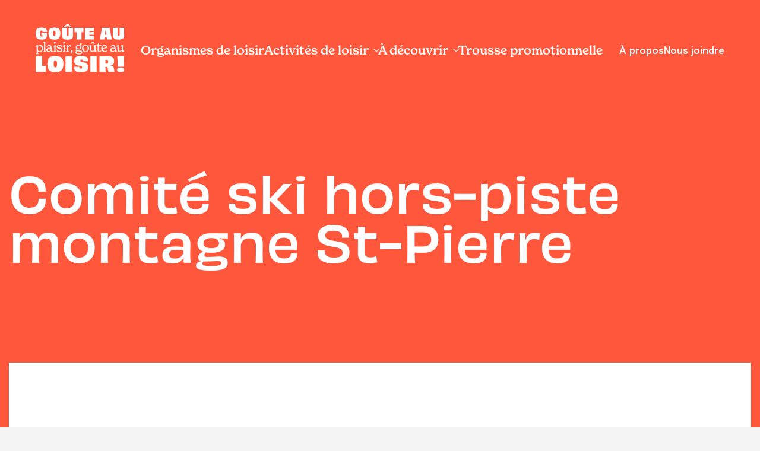

--- FILE ---
content_type: text/html; charset=UTF-8
request_url: https://gouteauloisir.com/organisme/comite-ski-hors-piste-montagne-st-pierre/
body_size: 7511
content:
<!doctype html>
<!--[if lt IE 9]><html class="no-js no-svg ie lt-ie9 lt-ie8 lt-ie7" lang="fr-CA"> <![endif]-->
<!--[if IE 9]><html class="no-js no-svg ie ie9 lt-ie9 lt-ie8" lang="fr-CA"> <![endif]-->
<!--[if gt IE 9]><!-->
<html class="no-js no-svg" lang="fr-CA"> 
<!--<![endif]-->
<head>
	<meta charset="UTF-8" />
	<meta name="viewport" content="width=device-width, initial-scale=1">
    <link rel="stylesheet" href="https://gouteauloisir.com/wp-content/themes/goute-au-loisir/style.css" type="text/css" media="screen" />
    <meta http-equiv="Content-Type" content="text/html; charset=UTF-8" />
    <meta http-equiv="X-UA-Compatible" content="IE=edge">
    <meta name="viewport" content="width=device-width, initial-scale=1">
	<meta name='robots' content='index, follow, max-image-preview:large, max-snippet:-1, max-video-preview:-1' />

	<!-- This site is optimized with the Yoast SEO plugin v22.8 - https://yoast.com/wordpress/plugins/seo/ -->
	<title>Comité ski hors-piste montagne St-Pierre - Goûte au loisir</title>
	<link rel="canonical" href="https://gouteauloisir.com/organisme/comite-ski-hors-piste-montagne-st-pierre/" />
	<meta property="og:locale" content="fr_CA" />
	<meta property="og:type" content="article" />
	<meta property="og:title" content="Comité ski hors-piste montagne St-Pierre - Goûte au loisir" />
	<meta property="og:url" content="https://gouteauloisir.com/organisme/comite-ski-hors-piste-montagne-st-pierre/" />
	<meta property="og:site_name" content="Goûte au loisir" />
	<meta property="og:image" content="https://gouteauloisir.com/wp-content/uploads/2023/04/OG-goute_au_loisir.png" />
	<meta property="og:image:width" content="1200" />
	<meta property="og:image:height" content="627" />
	<meta property="og:image:type" content="image/png" />
	<meta name="twitter:card" content="summary_large_image" />
	<script type="application/ld+json" class="yoast-schema-graph">{"@context":"https://schema.org","@graph":[{"@type":"WebPage","@id":"https://gouteauloisir.com/organisme/comite-ski-hors-piste-montagne-st-pierre/","url":"https://gouteauloisir.com/organisme/comite-ski-hors-piste-montagne-st-pierre/","name":"Comité ski hors-piste montagne St-Pierre - Goûte au loisir","isPartOf":{"@id":"https://gouteauloisir.com/#website"},"datePublished":"2023-04-11T14:45:22+00:00","dateModified":"2023-04-11T14:45:22+00:00","breadcrumb":{"@id":"https://gouteauloisir.com/organisme/comite-ski-hors-piste-montagne-st-pierre/#breadcrumb"},"inLanguage":"fr-CA","potentialAction":[{"@type":"ReadAction","target":["https://gouteauloisir.com/organisme/comite-ski-hors-piste-montagne-st-pierre/"]}]},{"@type":"BreadcrumbList","@id":"https://gouteauloisir.com/organisme/comite-ski-hors-piste-montagne-st-pierre/#breadcrumb","itemListElement":[{"@type":"ListItem","position":1,"name":"Accueil","item":"https://gouteauloisir.com/"},{"@type":"ListItem","position":2,"name":"Organisme","item":"https://gouteauloisir.com/organisme/"},{"@type":"ListItem","position":3,"name":"Organismes de loisir","item":"https://gouteauloisir.com/repertoire/"},{"@type":"ListItem","position":4,"name":"Comité ski hors-piste montagne St-Pierre"}]},{"@type":"WebSite","@id":"https://gouteauloisir.com/#website","url":"https://gouteauloisir.com/","name":"Goûte au loisir","description":"","publisher":{"@id":"https://gouteauloisir.com/#organization"},"potentialAction":[{"@type":"SearchAction","target":{"@type":"EntryPoint","urlTemplate":"https://gouteauloisir.com/?s={search_term_string}"},"query-input":"required name=search_term_string"}],"inLanguage":"fr-CA"},{"@type":"Organization","@id":"https://gouteauloisir.com/#organization","name":"Goûte au loisir","url":"https://gouteauloisir.com/","logo":{"@type":"ImageObject","inLanguage":"fr-CA","@id":"https://gouteauloisir.com/#/schema/logo/image/","url":"https://http://gouteauloisir.loisirsport.qc.ca/wp-content/uploads/2023/04/header_logo_black.svg","contentUrl":"https://http://gouteauloisir.loisirsport.qc.ca/wp-content/uploads/2023/04/header_logo_black.svg","width":1,"height":1,"caption":"Goûte au loisir"},"image":{"@id":"https://gouteauloisir.com/#/schema/logo/image/"}}]}</script>
	<!-- / Yoast SEO plugin. -->


<link rel="alternate" type="application/rss+xml" title="Goûte au loisir &raquo; Flux" href="https://gouteauloisir.com/feed/" />
<link rel="alternate" type="application/rss+xml" title="Goûte au loisir &raquo; Flux des commentaires" href="https://gouteauloisir.com/comments/feed/" />
<script type="text/javascript">
/* <![CDATA[ */
window._wpemojiSettings = {"baseUrl":"https:\/\/s.w.org\/images\/core\/emoji\/15.0.3\/72x72\/","ext":".png","svgUrl":"https:\/\/s.w.org\/images\/core\/emoji\/15.0.3\/svg\/","svgExt":".svg","source":{"concatemoji":"https:\/\/gouteauloisir.com\/wp-includes\/js\/wp-emoji-release.min.js?ver=6.5.3"}};
/*! This file is auto-generated */
!function(i,n){var o,s,e;function c(e){try{var t={supportTests:e,timestamp:(new Date).valueOf()};sessionStorage.setItem(o,JSON.stringify(t))}catch(e){}}function p(e,t,n){e.clearRect(0,0,e.canvas.width,e.canvas.height),e.fillText(t,0,0);var t=new Uint32Array(e.getImageData(0,0,e.canvas.width,e.canvas.height).data),r=(e.clearRect(0,0,e.canvas.width,e.canvas.height),e.fillText(n,0,0),new Uint32Array(e.getImageData(0,0,e.canvas.width,e.canvas.height).data));return t.every(function(e,t){return e===r[t]})}function u(e,t,n){switch(t){case"flag":return n(e,"\ud83c\udff3\ufe0f\u200d\u26a7\ufe0f","\ud83c\udff3\ufe0f\u200b\u26a7\ufe0f")?!1:!n(e,"\ud83c\uddfa\ud83c\uddf3","\ud83c\uddfa\u200b\ud83c\uddf3")&&!n(e,"\ud83c\udff4\udb40\udc67\udb40\udc62\udb40\udc65\udb40\udc6e\udb40\udc67\udb40\udc7f","\ud83c\udff4\u200b\udb40\udc67\u200b\udb40\udc62\u200b\udb40\udc65\u200b\udb40\udc6e\u200b\udb40\udc67\u200b\udb40\udc7f");case"emoji":return!n(e,"\ud83d\udc26\u200d\u2b1b","\ud83d\udc26\u200b\u2b1b")}return!1}function f(e,t,n){var r="undefined"!=typeof WorkerGlobalScope&&self instanceof WorkerGlobalScope?new OffscreenCanvas(300,150):i.createElement("canvas"),a=r.getContext("2d",{willReadFrequently:!0}),o=(a.textBaseline="top",a.font="600 32px Arial",{});return e.forEach(function(e){o[e]=t(a,e,n)}),o}function t(e){var t=i.createElement("script");t.src=e,t.defer=!0,i.head.appendChild(t)}"undefined"!=typeof Promise&&(o="wpEmojiSettingsSupports",s=["flag","emoji"],n.supports={everything:!0,everythingExceptFlag:!0},e=new Promise(function(e){i.addEventListener("DOMContentLoaded",e,{once:!0})}),new Promise(function(t){var n=function(){try{var e=JSON.parse(sessionStorage.getItem(o));if("object"==typeof e&&"number"==typeof e.timestamp&&(new Date).valueOf()<e.timestamp+604800&&"object"==typeof e.supportTests)return e.supportTests}catch(e){}return null}();if(!n){if("undefined"!=typeof Worker&&"undefined"!=typeof OffscreenCanvas&&"undefined"!=typeof URL&&URL.createObjectURL&&"undefined"!=typeof Blob)try{var e="postMessage("+f.toString()+"("+[JSON.stringify(s),u.toString(),p.toString()].join(",")+"));",r=new Blob([e],{type:"text/javascript"}),a=new Worker(URL.createObjectURL(r),{name:"wpTestEmojiSupports"});return void(a.onmessage=function(e){c(n=e.data),a.terminate(),t(n)})}catch(e){}c(n=f(s,u,p))}t(n)}).then(function(e){for(var t in e)n.supports[t]=e[t],n.supports.everything=n.supports.everything&&n.supports[t],"flag"!==t&&(n.supports.everythingExceptFlag=n.supports.everythingExceptFlag&&n.supports[t]);n.supports.everythingExceptFlag=n.supports.everythingExceptFlag&&!n.supports.flag,n.DOMReady=!1,n.readyCallback=function(){n.DOMReady=!0}}).then(function(){return e}).then(function(){var e;n.supports.everything||(n.readyCallback(),(e=n.source||{}).concatemoji?t(e.concatemoji):e.wpemoji&&e.twemoji&&(t(e.twemoji),t(e.wpemoji)))}))}((window,document),window._wpemojiSettings);
/* ]]> */
</script>
<style id='wp-emoji-styles-inline-css' type='text/css'>

	img.wp-smiley, img.emoji {
		display: inline !important;
		border: none !important;
		box-shadow: none !important;
		height: 1em !important;
		width: 1em !important;
		margin: 0 0.07em !important;
		vertical-align: -0.1em !important;
		background: none !important;
		padding: 0 !important;
	}
</style>
<link rel='stylesheet' id='wp-block-library-css' href='https://gouteauloisir.com/wp-includes/css/dist/block-library/style.min.css?ver=6.5.3' type='text/css' media='all' />
<style id='global-styles-inline-css' type='text/css'>
body{--wp--preset--color--black: #000000;--wp--preset--color--cyan-bluish-gray: #abb8c3;--wp--preset--color--white: #ffffff;--wp--preset--color--pale-pink: #f78da7;--wp--preset--color--vivid-red: #cf2e2e;--wp--preset--color--luminous-vivid-orange: #ff6900;--wp--preset--color--luminous-vivid-amber: #fcb900;--wp--preset--color--light-green-cyan: #7bdcb5;--wp--preset--color--vivid-green-cyan: #00d084;--wp--preset--color--pale-cyan-blue: #8ed1fc;--wp--preset--color--vivid-cyan-blue: #0693e3;--wp--preset--color--vivid-purple: #9b51e0;--wp--preset--color--orange: #FF573B;--wp--preset--color--purple: Mauve;--wp--preset--color--green: #00CC8C;--wp--preset--color--blue: #3964FF;--wp--preset--gradient--vivid-cyan-blue-to-vivid-purple: linear-gradient(135deg,rgba(6,147,227,1) 0%,rgb(155,81,224) 100%);--wp--preset--gradient--light-green-cyan-to-vivid-green-cyan: linear-gradient(135deg,rgb(122,220,180) 0%,rgb(0,208,130) 100%);--wp--preset--gradient--luminous-vivid-amber-to-luminous-vivid-orange: linear-gradient(135deg,rgba(252,185,0,1) 0%,rgba(255,105,0,1) 100%);--wp--preset--gradient--luminous-vivid-orange-to-vivid-red: linear-gradient(135deg,rgba(255,105,0,1) 0%,rgb(207,46,46) 100%);--wp--preset--gradient--very-light-gray-to-cyan-bluish-gray: linear-gradient(135deg,rgb(238,238,238) 0%,rgb(169,184,195) 100%);--wp--preset--gradient--cool-to-warm-spectrum: linear-gradient(135deg,rgb(74,234,220) 0%,rgb(151,120,209) 20%,rgb(207,42,186) 40%,rgb(238,44,130) 60%,rgb(251,105,98) 80%,rgb(254,248,76) 100%);--wp--preset--gradient--blush-light-purple: linear-gradient(135deg,rgb(255,206,236) 0%,rgb(152,150,240) 100%);--wp--preset--gradient--blush-bordeaux: linear-gradient(135deg,rgb(254,205,165) 0%,rgb(254,45,45) 50%,rgb(107,0,62) 100%);--wp--preset--gradient--luminous-dusk: linear-gradient(135deg,rgb(255,203,112) 0%,rgb(199,81,192) 50%,rgb(65,88,208) 100%);--wp--preset--gradient--pale-ocean: linear-gradient(135deg,rgb(255,245,203) 0%,rgb(182,227,212) 50%,rgb(51,167,181) 100%);--wp--preset--gradient--electric-grass: linear-gradient(135deg,rgb(202,248,128) 0%,rgb(113,206,126) 100%);--wp--preset--gradient--midnight: linear-gradient(135deg,rgb(2,3,129) 0%,rgb(40,116,252) 100%);--wp--preset--font-size--small: clamp(1rem, 0.9543rem + 0.1951vw, 1.125rem);--wp--preset--font-size--medium: clamp(1.125rem, 1.0793rem + 0.1951vw, 1.25rem);--wp--preset--font-size--large: clamp(1.25rem, 1.2043rem + 0.1951vw, 1.375rem);--wp--preset--font-size--x-large: clamp(25.014px, 1.563rem + ((1vw - 3.2px) * 2.047), 42px);--wp--preset--font-family--new-spirit: 'new-spirit', sans-serif;--wp--preset--font-family--hanken-grotesk: 'Hanken Grotesk', sans-serif;--wp--preset--font-family--obviously: 'obviously', sans-serif;--wp--preset--spacing--30: clamp(1.5rem, 5vw, 2rem);--wp--preset--spacing--40: clamp(1.8rem, 1.8rem + ((1vw - 0.48rem) * 2.885), 3rem);--wp--preset--spacing--50: clamp(2.5rem, 8vw, 4.5rem);--wp--preset--spacing--60: clamp(3.75rem, 10vw, 7rem);--wp--preset--spacing--70: clamp(5rem, 5.25rem + ((1vw - 0.48rem) * 9.096), 8rem);--wp--preset--spacing--80: clamp(7rem, 14vw, 11rem);--wp--preset--shadow--natural: 6px 6px 9px rgba(0, 0, 0, 0.2);--wp--preset--shadow--deep: 12px 12px 50px rgba(0, 0, 0, 0.4);--wp--preset--shadow--sharp: 6px 6px 0px rgba(0, 0, 0, 0.2);--wp--preset--shadow--outlined: 6px 6px 0px -3px rgba(255, 255, 255, 1), 6px 6px rgba(0, 0, 0, 1);--wp--preset--shadow--crisp: 6px 6px 0px rgba(0, 0, 0, 1);}body { margin: 0;--wp--style--global--content-size: 90%;--wp--style--global--wide-size: 1150px; }.wp-site-blocks > .alignleft { float: left; margin-right: 2em; }.wp-site-blocks > .alignright { float: right; margin-left: 2em; }.wp-site-blocks > .aligncenter { justify-content: center; margin-left: auto; margin-right: auto; }:where(.wp-site-blocks) > * { margin-block-start: 1.5rem; margin-block-end: 0; }:where(.wp-site-blocks) > :first-child:first-child { margin-block-start: 0; }:where(.wp-site-blocks) > :last-child:last-child { margin-block-end: 0; }body { --wp--style--block-gap: 1.5rem; }:where(body .is-layout-flow)  > :first-child:first-child{margin-block-start: 0;}:where(body .is-layout-flow)  > :last-child:last-child{margin-block-end: 0;}:where(body .is-layout-flow)  > *{margin-block-start: 1.5rem;margin-block-end: 0;}:where(body .is-layout-constrained)  > :first-child:first-child{margin-block-start: 0;}:where(body .is-layout-constrained)  > :last-child:last-child{margin-block-end: 0;}:where(body .is-layout-constrained)  > *{margin-block-start: 1.5rem;margin-block-end: 0;}:where(body .is-layout-flex) {gap: 1.5rem;}:where(body .is-layout-grid) {gap: 1.5rem;}body .is-layout-flow > .alignleft{float: left;margin-inline-start: 0;margin-inline-end: 2em;}body .is-layout-flow > .alignright{float: right;margin-inline-start: 2em;margin-inline-end: 0;}body .is-layout-flow > .aligncenter{margin-left: auto !important;margin-right: auto !important;}body .is-layout-constrained > .alignleft{float: left;margin-inline-start: 0;margin-inline-end: 2em;}body .is-layout-constrained > .alignright{float: right;margin-inline-start: 2em;margin-inline-end: 0;}body .is-layout-constrained > .aligncenter{margin-left: auto !important;margin-right: auto !important;}body .is-layout-constrained > :where(:not(.alignleft):not(.alignright):not(.alignfull)){max-width: var(--wp--style--global--content-size);margin-left: auto !important;margin-right: auto !important;}body .is-layout-constrained > .alignwide{max-width: var(--wp--style--global--wide-size);}body .is-layout-flex{display: flex;}body .is-layout-flex{flex-wrap: wrap;align-items: center;}body .is-layout-flex > *{margin: 0;}body .is-layout-grid{display: grid;}body .is-layout-grid > *{margin: 0;}body{background-color: var(--wp--preset--color--base);color: var(--wp--preset--color--light-grey);font-family: 'Hanken Grotesk', Helvetica, Arial, sans-serif;font-size: var(--wp--preset--font-size--medium);line-height: clamp(1.6875rem, 1.6418rem + 0.1951vw, 1.8125rem);padding-top: 0px;padding-right: 0px;padding-bottom: 0px;padding-left: 0px;}a:where(:not(.wp-element-button)){color: var(--wp--preset--color--black);text-decoration: underline;}a:where(:not(.wp-element-button)):hover{color: var(--wp--preset--color--orange);}a:where(:not(.wp-element-button)):focus{color: var(--wp--preset--color--orange);}a:where(:not(.wp-element-button)):active{color: var(--wp--preset--color--black);}h1, h2, h3, h4, h5, h6{font-weight: 400;margin-top: clamp(1.5625rem, 0.625rem + 2.7273vw, 2.5rem);margin-bottom: clamp(1.5625rem, 0.625rem + 2.7273vw, 2.5rem);}h1{font-family: 'obviously', sans-serif;font-size: clamp(1.875rem, 0.7639rem + 5.5556vw, 5.625rem);font-weight: 900;line-height: clamp(1.875rem, 0.7639rem + 5.5556vw, 5.625rem);text-transform: uppercase;}h2{color: var(--wp--preset--color--orange);font-family: 'obviously', sans-serif;font-size: clamp(1.875rem, 1.532rem + 1.4634vw, 2.8125rem);font-weight: 700;line-height: clamp(2.5rem, 2.2713rem + 0.9756vw, 3.125rem);margin-top: clamp(3.75rem, 3.0093rem + 3.7037vw, 6.25rem);margin-bottom: 40px;text-transform: uppercase;}h3{color: var(--wp--preset--color--black);font-family: 'new-spirit', sans-serif;font-size: clamp(2rem, 1.8171rem + 0.7805vw, 2.5rem);font-weight: 400;line-height: clamp(2.25rem, 2.1585rem + 0.3902vw, 2.5rem);margin-top: clamp(3.75rem, 3.0093rem + 3.7037vw, 6.25rem);}h4{color: var(--wp--preset--color--black);font-family: 'obviously', sans-serif;font-size: clamp(1.375rem, 1.3293rem + 0.1951vw, 1.5rem);font-weight: 500;line-height: clamp(1.625rem, 1.5793rem + 0.1951vw, 1.75rem);}h5{color: var(--wp--preset--color--black);font-family: 'obviously', sans-serif;font-size: var(--wp--preset--font-size--small);font-weight: 500;line-height: clamp(1.375rem, 1.25rem + 0.3636vw, 1.5rem);}h6{font-family: 'new-spirit', sans-serif;font-size: var(--wp--preset--font-size--medium);font-weight: 600;line-height: clamp(1.375rem, 1.25rem + 0.3636vw, 1.5rem);}.wp-element-button, .wp-block-button__link{background-color: var(--wp--preset--color--green);border-radius: 100px;border-width: 0;color: var(--wp--preset--color--black);font-family: 'Hanken Grotesk', sans-serif;font-size: clamp(1.0625rem, 0.9482rem + 0.4878vw, 1.375rem);font-weight: 700;line-height: inherit;margin-top: 30px;margin-bottom: 30px;padding-top: 20px;padding-right: 70px;padding-bottom: 20px;padding-left: 35px;text-decoration: none;}.wp-element-button:visited, .wp-block-button__link:visited{background-color: var(--wp--preset--color--green);color: var(--wp--preset--color--black);}.wp-element-button:hover, .wp-block-button__link:hover{background-color: var(--wp--preset--color--orange);color: var(--wp--preset--color--white);}.wp-element-button:focus, .wp-block-button__link:focus{background-color: var(--wp--preset--color--orange);color: var(--wp--preset--color--white);}.wp-element-button:active, .wp-block-button__link:active{background-color: var(--wp--preset--color--orange);color: var(--wp--preset--color--white);}.has-black-color{color: var(--wp--preset--color--black) !important;}.has-cyan-bluish-gray-color{color: var(--wp--preset--color--cyan-bluish-gray) !important;}.has-white-color{color: var(--wp--preset--color--white) !important;}.has-pale-pink-color{color: var(--wp--preset--color--pale-pink) !important;}.has-vivid-red-color{color: var(--wp--preset--color--vivid-red) !important;}.has-luminous-vivid-orange-color{color: var(--wp--preset--color--luminous-vivid-orange) !important;}.has-luminous-vivid-amber-color{color: var(--wp--preset--color--luminous-vivid-amber) !important;}.has-light-green-cyan-color{color: var(--wp--preset--color--light-green-cyan) !important;}.has-vivid-green-cyan-color{color: var(--wp--preset--color--vivid-green-cyan) !important;}.has-pale-cyan-blue-color{color: var(--wp--preset--color--pale-cyan-blue) !important;}.has-vivid-cyan-blue-color{color: var(--wp--preset--color--vivid-cyan-blue) !important;}.has-vivid-purple-color{color: var(--wp--preset--color--vivid-purple) !important;}.has-orange-color{color: var(--wp--preset--color--orange) !important;}.has-purple-color{color: var(--wp--preset--color--purple) !important;}.has-green-color{color: var(--wp--preset--color--green) !important;}.has-blue-color{color: var(--wp--preset--color--blue) !important;}.has-black-background-color{background-color: var(--wp--preset--color--black) !important;}.has-cyan-bluish-gray-background-color{background-color: var(--wp--preset--color--cyan-bluish-gray) !important;}.has-white-background-color{background-color: var(--wp--preset--color--white) !important;}.has-pale-pink-background-color{background-color: var(--wp--preset--color--pale-pink) !important;}.has-vivid-red-background-color{background-color: var(--wp--preset--color--vivid-red) !important;}.has-luminous-vivid-orange-background-color{background-color: var(--wp--preset--color--luminous-vivid-orange) !important;}.has-luminous-vivid-amber-background-color{background-color: var(--wp--preset--color--luminous-vivid-amber) !important;}.has-light-green-cyan-background-color{background-color: var(--wp--preset--color--light-green-cyan) !important;}.has-vivid-green-cyan-background-color{background-color: var(--wp--preset--color--vivid-green-cyan) !important;}.has-pale-cyan-blue-background-color{background-color: var(--wp--preset--color--pale-cyan-blue) !important;}.has-vivid-cyan-blue-background-color{background-color: var(--wp--preset--color--vivid-cyan-blue) !important;}.has-vivid-purple-background-color{background-color: var(--wp--preset--color--vivid-purple) !important;}.has-orange-background-color{background-color: var(--wp--preset--color--orange) !important;}.has-purple-background-color{background-color: var(--wp--preset--color--purple) !important;}.has-green-background-color{background-color: var(--wp--preset--color--green) !important;}.has-blue-background-color{background-color: var(--wp--preset--color--blue) !important;}.has-black-border-color{border-color: var(--wp--preset--color--black) !important;}.has-cyan-bluish-gray-border-color{border-color: var(--wp--preset--color--cyan-bluish-gray) !important;}.has-white-border-color{border-color: var(--wp--preset--color--white) !important;}.has-pale-pink-border-color{border-color: var(--wp--preset--color--pale-pink) !important;}.has-vivid-red-border-color{border-color: var(--wp--preset--color--vivid-red) !important;}.has-luminous-vivid-orange-border-color{border-color: var(--wp--preset--color--luminous-vivid-orange) !important;}.has-luminous-vivid-amber-border-color{border-color: var(--wp--preset--color--luminous-vivid-amber) !important;}.has-light-green-cyan-border-color{border-color: var(--wp--preset--color--light-green-cyan) !important;}.has-vivid-green-cyan-border-color{border-color: var(--wp--preset--color--vivid-green-cyan) !important;}.has-pale-cyan-blue-border-color{border-color: var(--wp--preset--color--pale-cyan-blue) !important;}.has-vivid-cyan-blue-border-color{border-color: var(--wp--preset--color--vivid-cyan-blue) !important;}.has-vivid-purple-border-color{border-color: var(--wp--preset--color--vivid-purple) !important;}.has-orange-border-color{border-color: var(--wp--preset--color--orange) !important;}.has-purple-border-color{border-color: var(--wp--preset--color--purple) !important;}.has-green-border-color{border-color: var(--wp--preset--color--green) !important;}.has-blue-border-color{border-color: var(--wp--preset--color--blue) !important;}.has-vivid-cyan-blue-to-vivid-purple-gradient-background{background: var(--wp--preset--gradient--vivid-cyan-blue-to-vivid-purple) !important;}.has-light-green-cyan-to-vivid-green-cyan-gradient-background{background: var(--wp--preset--gradient--light-green-cyan-to-vivid-green-cyan) !important;}.has-luminous-vivid-amber-to-luminous-vivid-orange-gradient-background{background: var(--wp--preset--gradient--luminous-vivid-amber-to-luminous-vivid-orange) !important;}.has-luminous-vivid-orange-to-vivid-red-gradient-background{background: var(--wp--preset--gradient--luminous-vivid-orange-to-vivid-red) !important;}.has-very-light-gray-to-cyan-bluish-gray-gradient-background{background: var(--wp--preset--gradient--very-light-gray-to-cyan-bluish-gray) !important;}.has-cool-to-warm-spectrum-gradient-background{background: var(--wp--preset--gradient--cool-to-warm-spectrum) !important;}.has-blush-light-purple-gradient-background{background: var(--wp--preset--gradient--blush-light-purple) !important;}.has-blush-bordeaux-gradient-background{background: var(--wp--preset--gradient--blush-bordeaux) !important;}.has-luminous-dusk-gradient-background{background: var(--wp--preset--gradient--luminous-dusk) !important;}.has-pale-ocean-gradient-background{background: var(--wp--preset--gradient--pale-ocean) !important;}.has-electric-grass-gradient-background{background: var(--wp--preset--gradient--electric-grass) !important;}.has-midnight-gradient-background{background: var(--wp--preset--gradient--midnight) !important;}.has-small-font-size{font-size: var(--wp--preset--font-size--small) !important;}.has-medium-font-size{font-size: var(--wp--preset--font-size--medium) !important;}.has-large-font-size{font-size: var(--wp--preset--font-size--large) !important;}.has-x-large-font-size{font-size: var(--wp--preset--font-size--x-large) !important;}.has-new-spirit-font-family{font-family: var(--wp--preset--font-family--new-spirit) !important;}.has-hanken-grotesk-font-family{font-family: var(--wp--preset--font-family--hanken-grotesk) !important;}.has-obviously-font-family{font-family: var(--wp--preset--font-family--obviously) !important;}
.wp-block-navigation a:where(:not(.wp-element-button)){color: inherit;}
.wp-block-columns{margin-top: 70px;}.wp-block-columns-is-layout-flow > :first-child:first-child{margin-block-start: 0;}.wp-block-columns-is-layout-flow > :last-child:last-child{margin-block-end: 0;}.wp-block-columns-is-layout-flow > *{margin-block-start: 50px;margin-block-end: 0;}.wp-block-columns-is-layout-constrained > :first-child:first-child{margin-block-start: 0;}.wp-block-columns-is-layout-constrained > :last-child:last-child{margin-block-end: 0;}.wp-block-columns-is-layout-constrained > *{margin-block-start: 50px;margin-block-end: 0;}.wp-block-columns-is-layout-flex{gap: 50px;}.wp-block-columns-is-layout-grid{gap: 50px;}
.wp-block-pullquote{font-size: clamp(0.984em, 0.984rem + ((1vw - 0.2em) * 0.995), 1.5em);line-height: 1.6;}
.wp-block-quote{margin-top: 30px;margin-bottom: 30px;}
.wp-block-post-excerpt{font-size: var(--wp--preset--font-size--medium);font-weight: 900;}
.wp-block-gallery{margin-top: clamp(2.5rem, 1.5854rem + 3.9024vw, 5rem);margin-right: 0;margin-bottom: clamp(2.5rem, 1.5854rem + 3.9024vw, 5rem);margin-left: 0;}
.wp-block-post-title{font-size: clamp(27.894px, 1.743rem + ((1vw - 3.2px) * 2.422), 48px);font-weight: 400;margin-top: 1.25rem;margin-bottom: 2rem;}
.wp-block-post-title a:where(:not(.wp-element-button)){text-decoration: none;}
.wp-block-post-title a:where(:not(.wp-element-button)):hover{text-decoration: underline;}
.wp-block-post-title a:where(:not(.wp-element-button)):focus{text-decoration: underline dashed;}
.wp-block-post-title a:where(:not(.wp-element-button)):active{color: #1C1B1B;text-decoration: none;}
p{margin-top: 1.25rem;margin-bottom: 1.25rem;}
.wp-block-separator{background-color: var(--wp--preset--color--orange);margin-top: clamp(3.75rem, 2.8354rem + 3.9024vw, 6.25rem);margin-bottom: clamp(3.75rem, 2.8354rem + 3.9024vw, 6.25rem);color: var(--wp--preset--color--orange);}
</style>
<link rel='stylesheet' id='site-style-css' href='https://gouteauloisir.com/wp-content/themes/goute-au-loisir/dist/styles/app.css?ver=6.5.3' type='text/css' media='all' />
<script type="text/javascript" src="https://gouteauloisir.com/wp-content/themes/goute-au-loisir/dist/scripts/app.js?ver=1" id="site-main-js"></script>
<link rel="https://api.w.org/" href="https://gouteauloisir.com/wp-json/" /><link rel="alternate" type="application/json" href="https://gouteauloisir.com/wp-json/wp/v2/organism/1386" /><link rel="EditURI" type="application/rsd+xml" title="RSD" href="https://gouteauloisir.com/xmlrpc.php?rsd" />
<meta name="generator" content="WordPress 6.5.3" />
<link rel='shortlink' href='https://gouteauloisir.com/?p=1386' />
<link rel="alternate" type="application/json+oembed" href="https://gouteauloisir.com/wp-json/oembed/1.0/embed?url=https%3A%2F%2Fgouteauloisir.com%2Forganisme%2Fcomite-ski-hors-piste-montagne-st-pierre%2F" />
<link rel="alternate" type="text/xml+oembed" href="https://gouteauloisir.com/wp-json/oembed/1.0/embed?url=https%3A%2F%2Fgouteauloisir.com%2Forganisme%2Fcomite-ski-hors-piste-montagne-st-pierre%2F&#038;format=xml" />
<meta name="bmi-version" content="1.4.5" /><link rel="icon" href="https://gouteauloisir.com/wp-content/uploads/2023/04/favicon.ico" sizes="32x32" />
<link rel="icon" href="https://gouteauloisir.com/wp-content/uploads/2023/04/favicon.ico" sizes="192x192" />
<link rel="apple-touch-icon" href="https://gouteauloisir.com/wp-content/uploads/2023/04/favicon.ico" />
<meta name="msapplication-TileImage" content="https://gouteauloisir.com/wp-content/uploads/2023/04/favicon.ico" />

	<!-- Google tag (gtag.js) -->
	<script async src="https://www.googletagmanager.com/gtag/js?id=G-0DMP2TJE1J"></script>
	<script>
	window.dataLayer = window.dataLayer || [];
	function gtag(){dataLayer.push(arguments);}
	gtag('js', new Date());

	gtag('config', 'G-0DMP2TJE1J');
	</script>
</head>
<body organism-template-default single single-organism postid-1386 ?>
	<header id="header">
	<div id="header-ctn">
		<div class="logo-ctn">
			<a href="https://gouteauloisir.com">
            	<img id="header-logo" src="https://gouteauloisir.com/wp-content/themes/goute-au-loisir/assets/images/logo.svg" alt="Logo de Goûte au loisir"/>
			</a>
		</div>
		<div id="burger-menu">
			<span></span>
			<span></span>
			<span></span>
    	</div>
		<ul class="menu-items -primary" id="primary-menu">
            <li class=" menu-item menu-item-type-post_type menu-item-object-page menu-item-153 main-item">
            <a href="https://gouteauloisir.com/repertoire/">Organismes de loisir</a>
                    </li>
            <li class=" menu-item menu-item-type-custom menu-item-object-custom menu-item-57 menu-item-has-children main-item">
            <a href="#"class="has-child-link">Activités de loisir<i class="icon-simple-arrow-right"></i></a>
                            <ul class="child-menu">
                                            <li class=" menu-item menu-item-type-post_type menu-item-object-page menu-item-230 subItem">
                            <a target="" href="https://gouteauloisir.com/art-culture-et-patrimoine/">Art, culture et patrimoine</a>
                        </li>
                                            <li class=" menu-item menu-item-type-post_type menu-item-object-page menu-item-229 subItem">
                            <a target="" href="https://gouteauloisir.com/activites-scientifiques-et-educatives/">Activités scientifiques et éducatives</a>
                        </li>
                                            <li class=" menu-item menu-item-type-post_type menu-item-object-page menu-item-228 subItem">
                            <a target="" href="https://gouteauloisir.com/activites-touristiques/">Activités touristiques</a>
                        </li>
                                            <li class=" menu-item menu-item-type-post_type menu-item-object-page menu-item-227 subItem">
                            <a target="" href="https://gouteauloisir.com/plein-air-et-activites-physiques/">Plein air et activités physiques</a>
                        </li>
                                    </ul>
                    </li>
            <li class=" menu-item menu-item-type-custom menu-item-object-custom menu-item-58 menu-item-has-children main-item">
            <a href="#"class="has-child-link">À découvrir<i class="icon-simple-arrow-right"></i></a>
                            <ul class="child-menu">
                                            <li class=" menu-item menu-item-type-post_type menu-item-object-page menu-item-239 subItem">
                            <a target="" href="https://gouteauloisir.com/les-bienfaits-du-loisir/">Les bienfaits du loisir</a>
                        </li>
                                            <li class=" menu-item menu-item-type-post_type menu-item-object-page menu-item-232 subItem">
                            <a target="" href="https://gouteauloisir.com/faq/">FAQ</a>
                        </li>
                                    </ul>
                    </li>
            <li class=" menu-item menu-item-type-post_type menu-item-object-page menu-item-3691 main-item">
            <a href="https://gouteauloisir.com/trousse-promotionelle/">Trousse promotionnelle</a>
                    </li>
    </ul>
<ul class="menu-items -secondary" id="secondary-menu">
            <li class=" menu-item menu-item-type-post_type menu-item-object-page menu-item-149 main-item">
            <a href="https://gouteauloisir.com/a-propos-activites-de-loisir-partout-au-quebec/">À propos</a>
                    </li>
            <li class=" menu-item menu-item-type-post_type menu-item-object-page menu-item-71 main-item">
            <a href="https://gouteauloisir.com/des-loisirs-accessibles-proche-de-chez-vous/">Nous joindre</a>
                    </li>
        <div class="mobile-margin"></div>
</ul>	</div>
	<div id="navigation-mobile">
		<div id="close-menu">
			<span></span>
			<span></span>
    	</div>
		<nav class="navigation-ctn">
			<ul class="menu-items -primary" id="primary-menu">
            <li class=" menu-item menu-item-type-post_type menu-item-object-page menu-item-153 main-item">
            <a href="https://gouteauloisir.com/repertoire/">Organismes de loisir<i class="icon-simple-arrow-right"></i></a>
                    </li>
            <li class=" menu-item menu-item-type-custom menu-item-object-custom menu-item-57 menu-item-has-children main-item">
            <a href="#"class="has-child-link">Activités de loisir</a>
                            <ul class="child-menu">
                                            <li class=" menu-item menu-item-type-post_type menu-item-object-page menu-item-230 subItem">
                            <a target="" href="https://gouteauloisir.com/art-culture-et-patrimoine/">Art, culture et patrimoine<i class="icon-simple-arrow-right"></i></a>
                        </li>
                                            <li class=" menu-item menu-item-type-post_type menu-item-object-page menu-item-229 subItem">
                            <a target="" href="https://gouteauloisir.com/activites-scientifiques-et-educatives/">Activités scientifiques et éducatives<i class="icon-simple-arrow-right"></i></a>
                        </li>
                                            <li class=" menu-item menu-item-type-post_type menu-item-object-page menu-item-228 subItem">
                            <a target="" href="https://gouteauloisir.com/activites-touristiques/">Activités touristiques<i class="icon-simple-arrow-right"></i></a>
                        </li>
                                            <li class=" menu-item menu-item-type-post_type menu-item-object-page menu-item-227 subItem">
                            <a target="" href="https://gouteauloisir.com/plein-air-et-activites-physiques/">Plein air et activités physiques<i class="icon-simple-arrow-right"></i></a>
                        </li>
                                    </ul>
                    </li>
            <li class=" menu-item menu-item-type-custom menu-item-object-custom menu-item-58 menu-item-has-children main-item">
            <a href="#"class="has-child-link">À découvrir</a>
                            <ul class="child-menu">
                                            <li class=" menu-item menu-item-type-post_type menu-item-object-page menu-item-239 subItem">
                            <a target="" href="https://gouteauloisir.com/les-bienfaits-du-loisir/">Les bienfaits du loisir<i class="icon-simple-arrow-right"></i></a>
                        </li>
                                            <li class=" menu-item menu-item-type-post_type menu-item-object-page menu-item-232 subItem">
                            <a target="" href="https://gouteauloisir.com/faq/">FAQ<i class="icon-simple-arrow-right"></i></a>
                        </li>
                                    </ul>
                    </li>
            <li class=" menu-item menu-item-type-post_type menu-item-object-page menu-item-3691 main-item">
            <a href="https://gouteauloisir.com/trousse-promotionelle/">Trousse promotionnelle<i class="icon-simple-arrow-right"></i></a>
                    </li>
    </ul>
<ul class="menu-items -secondary" id="secondary-menu">
            <li class=" menu-item menu-item-type-post_type menu-item-object-page menu-item-149 main-item">
            <a href="https://gouteauloisir.com/a-propos-activites-de-loisir-partout-au-quebec/">À propos</a>
                    </li>
            <li class=" menu-item menu-item-type-post_type menu-item-object-page menu-item-71 main-item">
            <a href="https://gouteauloisir.com/des-loisirs-accessibles-proche-de-chez-vous/">Nous joindre</a>
                    </li>
        <div class="mobile-margin"></div>
</ul>		</nav>
	</div>
</header>	    <div class="single-organism view ">
        <div class="banner-organism" data-aos="fade" data-aos-delay="300">
            <div class="container-lg" data-aos="fade-right" data-aos-delay="500">
                <h1 class="page-title">Comité ski hors-piste montagne St-Pierre</h1>
                            </div>
        </div>
        <div class="container-lg">
            <div class="organism-ctn" data-aos="fade" data-aos-delay="300">

            
                <div class="organism-header-ctn">
                    <div class='page-back-btn -black' data-aos="fade-right" data-aos-delay="300">
                        <a href="https://gouteauloisir.com/repertoire/"><i class="icon-arrow-left"></i>Retour aux organismes de loisir</a>
                    </div>
                                            <div data-aos="fade-left" data-aos-delay="500"> 
                                                            <p>Membre de</p>
                                                                    <a href="https://gouteauloisir.com/organisme/federation-quebecoise-de-la-montagne-et-de-lescalade/" class="relation-title">Fédération Québécoise de la Montagne et de l&rsquo;Escalade</a>
                                                                                    </div>
                                    </div>

                
                <div class="organism-contact-ctn organism-section">
                    <div class="organism-contact" data-aos="fade-right" data-aos-delay="300">
                                                <div class="organism-address">
                            <a href="http://maps.google.com/?q= 
 (Québec) " target="_self"> <br />
 (Québec) </a>
                                                    </div>
                    </div>
                                    </div>

                
                
                
                                    <div class="organism-categories-ctn organism-section">
                        <div class="row">
                            <div class="col-md-3">
                                <h5 class="row-title" data-aos="fade-right" data-aos-delay="300">Catégories</h5>
                            </div>
                            <div class="col-md-9">
                                <ul class="categories">
                                                                            <li class="category" data-aos="fade-left" data-aos-delay="300">
                                            <i class="icon-plein-air-et-activites-physiques"></i>
                                            Plein air et activités physiques
                                        </li>
                                                                    </ul>
                            </div>
                        </div>
                    </div>
                
                
                            </div>
        </div>
    </div>
	<footer class="footer">
        <div class="container-lg">
            <div class="main-footer">
                <div class="logo-ctn">
                    <img class="logo" src="https://gouteauloisir.com/wp-content/themes/goute-au-loisir/assets/images/logo.svg" alt="Logo de Goûte au loisir"/>
                </div>
                <div class="ctas-ctn">
                    <a class="newsletter-cta" href="https://infolettre.gouteauloisir.com/fr/" target="_blank">S’inscrire à l’infolettre<i class="icon-arrow-up-right"></i></a>
                    <p class="description">Tu cherches à te divertir près de chez toi ? Alors rejoins nous chaque mois pour découvrir des possibilités de loisirs accessibles !</p>
                    <div class="socials-ctn">
                        <ul class="socials-list">
            <li>
            <a href="https://www.facebook.com/Gouteauloisir/" target="_blank"><span class="icon-facebook"></span></a>
        </li>
                    </ul>                    </div>

                    <div class="secondary-button -white">
                        <a href="https://infolettre.gouteauloisir.com/fr/donne-ton-avis" target="_blank">Donne ton avis<i class="icon-arrow-up-right"></i></a>
                    </div>
                </div>
            </div>
            <div class="sub-footer">
                <div class="partners-ctn">
                    <div class="partner">
                        <p class="partner-text">Plateforme proposée par</p>
                        <a href="https://www.loisirquebec.com/" target="_blank"><img src="https://gouteauloisir.com/wp-content/themes/goute-au-loisir/assets/images/logo-cql-blanc.svg" alt="Logo du Conseil Québécois du Loisir" /></a>
                    </div>
                    <div class="partner">
                        <p class="partner-text">Avec la participation de</p>
                        <a href="https://www.quebec.ca/" target="_blank"><img src="https://gouteauloisir.com/wp-content/themes/goute-au-loisir/assets/images/logo-quebec-blanc.svg" alt="Logo du Québec"/></a>
                    </div>
                </div>
                <div class="sub-footer-infos">
                    <p class="copyright">©2025 Goûte au loisir</p>
                    <ul class="footer-links">
                                                    <li class="footer-link">
                                <a class="bold" href="#">Mentions légales</a>
                            </li>
                                                    <li class="footer-link">
                                <a class="bold" href="#">Politique de confidentialité</a>
                            </li>
                                            </ul>
                    <p class="creator">Site web par <a href="https://www.kryzalid.net/" target="_blank" class="bold">Kryzalid</a></p>
                </div>
            </div>
        </div>
</footer>	

	</body>
</html>

--- FILE ---
content_type: text/css
request_url: https://gouteauloisir.com/wp-content/themes/goute-au-loisir/style.css
body_size: 64
content:
/*!
Theme Name: Goûte au loisir - Kryzalid wordpress
Theme URI: 
Author: Kryzalid
Author URI: https://kryzalid.net/
Version: 1.0.0
License: GNU General Public License v2 or later
License URI: LICENSE
Text Domain: kryzalid
*/

--- FILE ---
content_type: text/css
request_url: https://gouteauloisir.com/wp-content/themes/goute-au-loisir/dist/styles/app.css?ver=6.5.3
body_size: 14366
content:
@import url(https://fonts.googleapis.com/css2?family=Hanken+Grotesk:ital,wght@0,300;0,400;0,500;0,600;0,700;0,800;0,900;1,300;1,400;1,500;1,600;1,700;1,800;1,900&display=swap);
@import url(https://use.typekit.net/xey6lyd.css);
[data-aos][data-aos][data-aos-duration="50"],body[data-aos-duration="50"] [data-aos]{transition-duration:50ms}[data-aos][data-aos][data-aos-delay="50"],body[data-aos-delay="50"] [data-aos]{transition-delay:0}[data-aos][data-aos][data-aos-delay="50"].aos-animate,body[data-aos-delay="50"] [data-aos].aos-animate{transition-delay:50ms}[data-aos][data-aos][data-aos-duration="100"],body[data-aos-duration="100"] [data-aos]{transition-duration:.1s}[data-aos][data-aos][data-aos-delay="100"],body[data-aos-delay="100"] [data-aos]{transition-delay:0}[data-aos][data-aos][data-aos-delay="100"].aos-animate,body[data-aos-delay="100"] [data-aos].aos-animate{transition-delay:.1s}[data-aos][data-aos][data-aos-duration="150"],body[data-aos-duration="150"] [data-aos]{transition-duration:.15s}[data-aos][data-aos][data-aos-delay="150"],body[data-aos-delay="150"] [data-aos]{transition-delay:0}[data-aos][data-aos][data-aos-delay="150"].aos-animate,body[data-aos-delay="150"] [data-aos].aos-animate{transition-delay:.15s}[data-aos][data-aos][data-aos-duration="200"],body[data-aos-duration="200"] [data-aos]{transition-duration:.2s}[data-aos][data-aos][data-aos-delay="200"],body[data-aos-delay="200"] [data-aos]{transition-delay:0}[data-aos][data-aos][data-aos-delay="200"].aos-animate,body[data-aos-delay="200"] [data-aos].aos-animate{transition-delay:.2s}[data-aos][data-aos][data-aos-duration="250"],body[data-aos-duration="250"] [data-aos]{transition-duration:.25s}[data-aos][data-aos][data-aos-delay="250"],body[data-aos-delay="250"] [data-aos]{transition-delay:0}[data-aos][data-aos][data-aos-delay="250"].aos-animate,body[data-aos-delay="250"] [data-aos].aos-animate{transition-delay:.25s}[data-aos][data-aos][data-aos-duration="300"],body[data-aos-duration="300"] [data-aos]{transition-duration:.3s}[data-aos][data-aos][data-aos-delay="300"],body[data-aos-delay="300"] [data-aos]{transition-delay:0}[data-aos][data-aos][data-aos-delay="300"].aos-animate,body[data-aos-delay="300"] [data-aos].aos-animate{transition-delay:.3s}[data-aos][data-aos][data-aos-duration="350"],body[data-aos-duration="350"] [data-aos]{transition-duration:.35s}[data-aos][data-aos][data-aos-delay="350"],body[data-aos-delay="350"] [data-aos]{transition-delay:0}[data-aos][data-aos][data-aos-delay="350"].aos-animate,body[data-aos-delay="350"] [data-aos].aos-animate{transition-delay:.35s}[data-aos][data-aos][data-aos-duration="400"],body[data-aos-duration="400"] [data-aos]{transition-duration:.4s}[data-aos][data-aos][data-aos-delay="400"],body[data-aos-delay="400"] [data-aos]{transition-delay:0}[data-aos][data-aos][data-aos-delay="400"].aos-animate,body[data-aos-delay="400"] [data-aos].aos-animate{transition-delay:.4s}[data-aos][data-aos][data-aos-duration="450"],body[data-aos-duration="450"] [data-aos]{transition-duration:.45s}[data-aos][data-aos][data-aos-delay="450"],body[data-aos-delay="450"] [data-aos]{transition-delay:0}[data-aos][data-aos][data-aos-delay="450"].aos-animate,body[data-aos-delay="450"] [data-aos].aos-animate{transition-delay:.45s}[data-aos][data-aos][data-aos-duration="500"],body[data-aos-duration="500"] [data-aos]{transition-duration:.5s}[data-aos][data-aos][data-aos-delay="500"],body[data-aos-delay="500"] [data-aos]{transition-delay:0}[data-aos][data-aos][data-aos-delay="500"].aos-animate,body[data-aos-delay="500"] [data-aos].aos-animate{transition-delay:.5s}[data-aos][data-aos][data-aos-duration="550"],body[data-aos-duration="550"] [data-aos]{transition-duration:.55s}[data-aos][data-aos][data-aos-delay="550"],body[data-aos-delay="550"] [data-aos]{transition-delay:0}[data-aos][data-aos][data-aos-delay="550"].aos-animate,body[data-aos-delay="550"] [data-aos].aos-animate{transition-delay:.55s}[data-aos][data-aos][data-aos-duration="600"],body[data-aos-duration="600"] [data-aos]{transition-duration:.6s}[data-aos][data-aos][data-aos-delay="600"],body[data-aos-delay="600"] [data-aos]{transition-delay:0}[data-aos][data-aos][data-aos-delay="600"].aos-animate,body[data-aos-delay="600"] [data-aos].aos-animate{transition-delay:.6s}[data-aos][data-aos][data-aos-duration="650"],body[data-aos-duration="650"] [data-aos]{transition-duration:.65s}[data-aos][data-aos][data-aos-delay="650"],body[data-aos-delay="650"] [data-aos]{transition-delay:0}[data-aos][data-aos][data-aos-delay="650"].aos-animate,body[data-aos-delay="650"] [data-aos].aos-animate{transition-delay:.65s}[data-aos][data-aos][data-aos-duration="700"],body[data-aos-duration="700"] [data-aos]{transition-duration:.7s}[data-aos][data-aos][data-aos-delay="700"],body[data-aos-delay="700"] [data-aos]{transition-delay:0}[data-aos][data-aos][data-aos-delay="700"].aos-animate,body[data-aos-delay="700"] [data-aos].aos-animate{transition-delay:.7s}[data-aos][data-aos][data-aos-duration="750"],body[data-aos-duration="750"] [data-aos]{transition-duration:.75s}[data-aos][data-aos][data-aos-delay="750"],body[data-aos-delay="750"] [data-aos]{transition-delay:0}[data-aos][data-aos][data-aos-delay="750"].aos-animate,body[data-aos-delay="750"] [data-aos].aos-animate{transition-delay:.75s}[data-aos][data-aos][data-aos-duration="800"],body[data-aos-duration="800"] [data-aos]{transition-duration:.8s}[data-aos][data-aos][data-aos-delay="800"],body[data-aos-delay="800"] [data-aos]{transition-delay:0}[data-aos][data-aos][data-aos-delay="800"].aos-animate,body[data-aos-delay="800"] [data-aos].aos-animate{transition-delay:.8s}[data-aos][data-aos][data-aos-duration="850"],body[data-aos-duration="850"] [data-aos]{transition-duration:.85s}[data-aos][data-aos][data-aos-delay="850"],body[data-aos-delay="850"] [data-aos]{transition-delay:0}[data-aos][data-aos][data-aos-delay="850"].aos-animate,body[data-aos-delay="850"] [data-aos].aos-animate{transition-delay:.85s}[data-aos][data-aos][data-aos-duration="900"],body[data-aos-duration="900"] [data-aos]{transition-duration:.9s}[data-aos][data-aos][data-aos-delay="900"],body[data-aos-delay="900"] [data-aos]{transition-delay:0}[data-aos][data-aos][data-aos-delay="900"].aos-animate,body[data-aos-delay="900"] [data-aos].aos-animate{transition-delay:.9s}[data-aos][data-aos][data-aos-duration="950"],body[data-aos-duration="950"] [data-aos]{transition-duration:.95s}[data-aos][data-aos][data-aos-delay="950"],body[data-aos-delay="950"] [data-aos]{transition-delay:0}[data-aos][data-aos][data-aos-delay="950"].aos-animate,body[data-aos-delay="950"] [data-aos].aos-animate{transition-delay:.95s}[data-aos][data-aos][data-aos-duration="1000"],body[data-aos-duration="1000"] [data-aos]{transition-duration:1s}[data-aos][data-aos][data-aos-delay="1000"],body[data-aos-delay="1000"] [data-aos]{transition-delay:0}[data-aos][data-aos][data-aos-delay="1000"].aos-animate,body[data-aos-delay="1000"] [data-aos].aos-animate{transition-delay:1s}[data-aos][data-aos][data-aos-duration="1050"],body[data-aos-duration="1050"] [data-aos]{transition-duration:1.05s}[data-aos][data-aos][data-aos-delay="1050"],body[data-aos-delay="1050"] [data-aos]{transition-delay:0}[data-aos][data-aos][data-aos-delay="1050"].aos-animate,body[data-aos-delay="1050"] [data-aos].aos-animate{transition-delay:1.05s}[data-aos][data-aos][data-aos-duration="1100"],body[data-aos-duration="1100"] [data-aos]{transition-duration:1.1s}[data-aos][data-aos][data-aos-delay="1100"],body[data-aos-delay="1100"] [data-aos]{transition-delay:0}[data-aos][data-aos][data-aos-delay="1100"].aos-animate,body[data-aos-delay="1100"] [data-aos].aos-animate{transition-delay:1.1s}[data-aos][data-aos][data-aos-duration="1150"],body[data-aos-duration="1150"] [data-aos]{transition-duration:1.15s}[data-aos][data-aos][data-aos-delay="1150"],body[data-aos-delay="1150"] [data-aos]{transition-delay:0}[data-aos][data-aos][data-aos-delay="1150"].aos-animate,body[data-aos-delay="1150"] [data-aos].aos-animate{transition-delay:1.15s}[data-aos][data-aos][data-aos-duration="1200"],body[data-aos-duration="1200"] [data-aos]{transition-duration:1.2s}[data-aos][data-aos][data-aos-delay="1200"],body[data-aos-delay="1200"] [data-aos]{transition-delay:0}[data-aos][data-aos][data-aos-delay="1200"].aos-animate,body[data-aos-delay="1200"] [data-aos].aos-animate{transition-delay:1.2s}[data-aos][data-aos][data-aos-duration="1250"],body[data-aos-duration="1250"] [data-aos]{transition-duration:1.25s}[data-aos][data-aos][data-aos-delay="1250"],body[data-aos-delay="1250"] [data-aos]{transition-delay:0}[data-aos][data-aos][data-aos-delay="1250"].aos-animate,body[data-aos-delay="1250"] [data-aos].aos-animate{transition-delay:1.25s}[data-aos][data-aos][data-aos-duration="1300"],body[data-aos-duration="1300"] [data-aos]{transition-duration:1.3s}[data-aos][data-aos][data-aos-delay="1300"],body[data-aos-delay="1300"] [data-aos]{transition-delay:0}[data-aos][data-aos][data-aos-delay="1300"].aos-animate,body[data-aos-delay="1300"] [data-aos].aos-animate{transition-delay:1.3s}[data-aos][data-aos][data-aos-duration="1350"],body[data-aos-duration="1350"] [data-aos]{transition-duration:1.35s}[data-aos][data-aos][data-aos-delay="1350"],body[data-aos-delay="1350"] [data-aos]{transition-delay:0}[data-aos][data-aos][data-aos-delay="1350"].aos-animate,body[data-aos-delay="1350"] [data-aos].aos-animate{transition-delay:1.35s}[data-aos][data-aos][data-aos-duration="1400"],body[data-aos-duration="1400"] [data-aos]{transition-duration:1.4s}[data-aos][data-aos][data-aos-delay="1400"],body[data-aos-delay="1400"] [data-aos]{transition-delay:0}[data-aos][data-aos][data-aos-delay="1400"].aos-animate,body[data-aos-delay="1400"] [data-aos].aos-animate{transition-delay:1.4s}[data-aos][data-aos][data-aos-duration="1450"],body[data-aos-duration="1450"] [data-aos]{transition-duration:1.45s}[data-aos][data-aos][data-aos-delay="1450"],body[data-aos-delay="1450"] [data-aos]{transition-delay:0}[data-aos][data-aos][data-aos-delay="1450"].aos-animate,body[data-aos-delay="1450"] [data-aos].aos-animate{transition-delay:1.45s}[data-aos][data-aos][data-aos-duration="1500"],body[data-aos-duration="1500"] [data-aos]{transition-duration:1.5s}[data-aos][data-aos][data-aos-delay="1500"],body[data-aos-delay="1500"] [data-aos]{transition-delay:0}[data-aos][data-aos][data-aos-delay="1500"].aos-animate,body[data-aos-delay="1500"] [data-aos].aos-animate{transition-delay:1.5s}[data-aos][data-aos][data-aos-duration="1550"],body[data-aos-duration="1550"] [data-aos]{transition-duration:1.55s}[data-aos][data-aos][data-aos-delay="1550"],body[data-aos-delay="1550"] [data-aos]{transition-delay:0}[data-aos][data-aos][data-aos-delay="1550"].aos-animate,body[data-aos-delay="1550"] [data-aos].aos-animate{transition-delay:1.55s}[data-aos][data-aos][data-aos-duration="1600"],body[data-aos-duration="1600"] [data-aos]{transition-duration:1.6s}[data-aos][data-aos][data-aos-delay="1600"],body[data-aos-delay="1600"] [data-aos]{transition-delay:0}[data-aos][data-aos][data-aos-delay="1600"].aos-animate,body[data-aos-delay="1600"] [data-aos].aos-animate{transition-delay:1.6s}[data-aos][data-aos][data-aos-duration="1650"],body[data-aos-duration="1650"] [data-aos]{transition-duration:1.65s}[data-aos][data-aos][data-aos-delay="1650"],body[data-aos-delay="1650"] [data-aos]{transition-delay:0}[data-aos][data-aos][data-aos-delay="1650"].aos-animate,body[data-aos-delay="1650"] [data-aos].aos-animate{transition-delay:1.65s}[data-aos][data-aos][data-aos-duration="1700"],body[data-aos-duration="1700"] [data-aos]{transition-duration:1.7s}[data-aos][data-aos][data-aos-delay="1700"],body[data-aos-delay="1700"] [data-aos]{transition-delay:0}[data-aos][data-aos][data-aos-delay="1700"].aos-animate,body[data-aos-delay="1700"] [data-aos].aos-animate{transition-delay:1.7s}[data-aos][data-aos][data-aos-duration="1750"],body[data-aos-duration="1750"] [data-aos]{transition-duration:1.75s}[data-aos][data-aos][data-aos-delay="1750"],body[data-aos-delay="1750"] [data-aos]{transition-delay:0}[data-aos][data-aos][data-aos-delay="1750"].aos-animate,body[data-aos-delay="1750"] [data-aos].aos-animate{transition-delay:1.75s}[data-aos][data-aos][data-aos-duration="1800"],body[data-aos-duration="1800"] [data-aos]{transition-duration:1.8s}[data-aos][data-aos][data-aos-delay="1800"],body[data-aos-delay="1800"] [data-aos]{transition-delay:0}[data-aos][data-aos][data-aos-delay="1800"].aos-animate,body[data-aos-delay="1800"] [data-aos].aos-animate{transition-delay:1.8s}[data-aos][data-aos][data-aos-duration="1850"],body[data-aos-duration="1850"] [data-aos]{transition-duration:1.85s}[data-aos][data-aos][data-aos-delay="1850"],body[data-aos-delay="1850"] [data-aos]{transition-delay:0}[data-aos][data-aos][data-aos-delay="1850"].aos-animate,body[data-aos-delay="1850"] [data-aos].aos-animate{transition-delay:1.85s}[data-aos][data-aos][data-aos-duration="1900"],body[data-aos-duration="1900"] [data-aos]{transition-duration:1.9s}[data-aos][data-aos][data-aos-delay="1900"],body[data-aos-delay="1900"] [data-aos]{transition-delay:0}[data-aos][data-aos][data-aos-delay="1900"].aos-animate,body[data-aos-delay="1900"] [data-aos].aos-animate{transition-delay:1.9s}[data-aos][data-aos][data-aos-duration="1950"],body[data-aos-duration="1950"] [data-aos]{transition-duration:1.95s}[data-aos][data-aos][data-aos-delay="1950"],body[data-aos-delay="1950"] [data-aos]{transition-delay:0}[data-aos][data-aos][data-aos-delay="1950"].aos-animate,body[data-aos-delay="1950"] [data-aos].aos-animate{transition-delay:1.95s}[data-aos][data-aos][data-aos-duration="2000"],body[data-aos-duration="2000"] [data-aos]{transition-duration:2s}[data-aos][data-aos][data-aos-delay="2000"],body[data-aos-delay="2000"] [data-aos]{transition-delay:0}[data-aos][data-aos][data-aos-delay="2000"].aos-animate,body[data-aos-delay="2000"] [data-aos].aos-animate{transition-delay:2s}[data-aos][data-aos][data-aos-duration="2050"],body[data-aos-duration="2050"] [data-aos]{transition-duration:2.05s}[data-aos][data-aos][data-aos-delay="2050"],body[data-aos-delay="2050"] [data-aos]{transition-delay:0}[data-aos][data-aos][data-aos-delay="2050"].aos-animate,body[data-aos-delay="2050"] [data-aos].aos-animate{transition-delay:2.05s}[data-aos][data-aos][data-aos-duration="2100"],body[data-aos-duration="2100"] [data-aos]{transition-duration:2.1s}[data-aos][data-aos][data-aos-delay="2100"],body[data-aos-delay="2100"] [data-aos]{transition-delay:0}[data-aos][data-aos][data-aos-delay="2100"].aos-animate,body[data-aos-delay="2100"] [data-aos].aos-animate{transition-delay:2.1s}[data-aos][data-aos][data-aos-duration="2150"],body[data-aos-duration="2150"] [data-aos]{transition-duration:2.15s}[data-aos][data-aos][data-aos-delay="2150"],body[data-aos-delay="2150"] [data-aos]{transition-delay:0}[data-aos][data-aos][data-aos-delay="2150"].aos-animate,body[data-aos-delay="2150"] [data-aos].aos-animate{transition-delay:2.15s}[data-aos][data-aos][data-aos-duration="2200"],body[data-aos-duration="2200"] [data-aos]{transition-duration:2.2s}[data-aos][data-aos][data-aos-delay="2200"],body[data-aos-delay="2200"] [data-aos]{transition-delay:0}[data-aos][data-aos][data-aos-delay="2200"].aos-animate,body[data-aos-delay="2200"] [data-aos].aos-animate{transition-delay:2.2s}[data-aos][data-aos][data-aos-duration="2250"],body[data-aos-duration="2250"] [data-aos]{transition-duration:2.25s}[data-aos][data-aos][data-aos-delay="2250"],body[data-aos-delay="2250"] [data-aos]{transition-delay:0}[data-aos][data-aos][data-aos-delay="2250"].aos-animate,body[data-aos-delay="2250"] [data-aos].aos-animate{transition-delay:2.25s}[data-aos][data-aos][data-aos-duration="2300"],body[data-aos-duration="2300"] [data-aos]{transition-duration:2.3s}[data-aos][data-aos][data-aos-delay="2300"],body[data-aos-delay="2300"] [data-aos]{transition-delay:0}[data-aos][data-aos][data-aos-delay="2300"].aos-animate,body[data-aos-delay="2300"] [data-aos].aos-animate{transition-delay:2.3s}[data-aos][data-aos][data-aos-duration="2350"],body[data-aos-duration="2350"] [data-aos]{transition-duration:2.35s}[data-aos][data-aos][data-aos-delay="2350"],body[data-aos-delay="2350"] [data-aos]{transition-delay:0}[data-aos][data-aos][data-aos-delay="2350"].aos-animate,body[data-aos-delay="2350"] [data-aos].aos-animate{transition-delay:2.35s}[data-aos][data-aos][data-aos-duration="2400"],body[data-aos-duration="2400"] [data-aos]{transition-duration:2.4s}[data-aos][data-aos][data-aos-delay="2400"],body[data-aos-delay="2400"] [data-aos]{transition-delay:0}[data-aos][data-aos][data-aos-delay="2400"].aos-animate,body[data-aos-delay="2400"] [data-aos].aos-animate{transition-delay:2.4s}[data-aos][data-aos][data-aos-duration="2450"],body[data-aos-duration="2450"] [data-aos]{transition-duration:2.45s}[data-aos][data-aos][data-aos-delay="2450"],body[data-aos-delay="2450"] [data-aos]{transition-delay:0}[data-aos][data-aos][data-aos-delay="2450"].aos-animate,body[data-aos-delay="2450"] [data-aos].aos-animate{transition-delay:2.45s}[data-aos][data-aos][data-aos-duration="2500"],body[data-aos-duration="2500"] [data-aos]{transition-duration:2.5s}[data-aos][data-aos][data-aos-delay="2500"],body[data-aos-delay="2500"] [data-aos]{transition-delay:0}[data-aos][data-aos][data-aos-delay="2500"].aos-animate,body[data-aos-delay="2500"] [data-aos].aos-animate{transition-delay:2.5s}[data-aos][data-aos][data-aos-duration="2550"],body[data-aos-duration="2550"] [data-aos]{transition-duration:2.55s}[data-aos][data-aos][data-aos-delay="2550"],body[data-aos-delay="2550"] [data-aos]{transition-delay:0}[data-aos][data-aos][data-aos-delay="2550"].aos-animate,body[data-aos-delay="2550"] [data-aos].aos-animate{transition-delay:2.55s}[data-aos][data-aos][data-aos-duration="2600"],body[data-aos-duration="2600"] [data-aos]{transition-duration:2.6s}[data-aos][data-aos][data-aos-delay="2600"],body[data-aos-delay="2600"] [data-aos]{transition-delay:0}[data-aos][data-aos][data-aos-delay="2600"].aos-animate,body[data-aos-delay="2600"] [data-aos].aos-animate{transition-delay:2.6s}[data-aos][data-aos][data-aos-duration="2650"],body[data-aos-duration="2650"] [data-aos]{transition-duration:2.65s}[data-aos][data-aos][data-aos-delay="2650"],body[data-aos-delay="2650"] [data-aos]{transition-delay:0}[data-aos][data-aos][data-aos-delay="2650"].aos-animate,body[data-aos-delay="2650"] [data-aos].aos-animate{transition-delay:2.65s}[data-aos][data-aos][data-aos-duration="2700"],body[data-aos-duration="2700"] [data-aos]{transition-duration:2.7s}[data-aos][data-aos][data-aos-delay="2700"],body[data-aos-delay="2700"] [data-aos]{transition-delay:0}[data-aos][data-aos][data-aos-delay="2700"].aos-animate,body[data-aos-delay="2700"] [data-aos].aos-animate{transition-delay:2.7s}[data-aos][data-aos][data-aos-duration="2750"],body[data-aos-duration="2750"] [data-aos]{transition-duration:2.75s}[data-aos][data-aos][data-aos-delay="2750"],body[data-aos-delay="2750"] [data-aos]{transition-delay:0}[data-aos][data-aos][data-aos-delay="2750"].aos-animate,body[data-aos-delay="2750"] [data-aos].aos-animate{transition-delay:2.75s}[data-aos][data-aos][data-aos-duration="2800"],body[data-aos-duration="2800"] [data-aos]{transition-duration:2.8s}[data-aos][data-aos][data-aos-delay="2800"],body[data-aos-delay="2800"] [data-aos]{transition-delay:0}[data-aos][data-aos][data-aos-delay="2800"].aos-animate,body[data-aos-delay="2800"] [data-aos].aos-animate{transition-delay:2.8s}[data-aos][data-aos][data-aos-duration="2850"],body[data-aos-duration="2850"] [data-aos]{transition-duration:2.85s}[data-aos][data-aos][data-aos-delay="2850"],body[data-aos-delay="2850"] [data-aos]{transition-delay:0}[data-aos][data-aos][data-aos-delay="2850"].aos-animate,body[data-aos-delay="2850"] [data-aos].aos-animate{transition-delay:2.85s}[data-aos][data-aos][data-aos-duration="2900"],body[data-aos-duration="2900"] [data-aos]{transition-duration:2.9s}[data-aos][data-aos][data-aos-delay="2900"],body[data-aos-delay="2900"] [data-aos]{transition-delay:0}[data-aos][data-aos][data-aos-delay="2900"].aos-animate,body[data-aos-delay="2900"] [data-aos].aos-animate{transition-delay:2.9s}[data-aos][data-aos][data-aos-duration="2950"],body[data-aos-duration="2950"] [data-aos]{transition-duration:2.95s}[data-aos][data-aos][data-aos-delay="2950"],body[data-aos-delay="2950"] [data-aos]{transition-delay:0}[data-aos][data-aos][data-aos-delay="2950"].aos-animate,body[data-aos-delay="2950"] [data-aos].aos-animate{transition-delay:2.95s}[data-aos][data-aos][data-aos-duration="3000"],body[data-aos-duration="3000"] [data-aos]{transition-duration:3s}[data-aos][data-aos][data-aos-delay="3000"],body[data-aos-delay="3000"] [data-aos]{transition-delay:0}[data-aos][data-aos][data-aos-delay="3000"].aos-animate,body[data-aos-delay="3000"] [data-aos].aos-animate{transition-delay:3s}[data-aos][data-aos][data-aos-easing=linear],body[data-aos-easing=linear] [data-aos]{transition-timing-function:cubic-bezier(.25,.25,.75,.75)}[data-aos][data-aos][data-aos-easing=ease],body[data-aos-easing=ease] [data-aos]{transition-timing-function:ease}[data-aos][data-aos][data-aos-easing=ease-in],body[data-aos-easing=ease-in] [data-aos]{transition-timing-function:ease-in}[data-aos][data-aos][data-aos-easing=ease-out],body[data-aos-easing=ease-out] [data-aos]{transition-timing-function:ease-out}[data-aos][data-aos][data-aos-easing=ease-in-out],body[data-aos-easing=ease-in-out] [data-aos]{transition-timing-function:ease-in-out}[data-aos][data-aos][data-aos-easing=ease-in-back],body[data-aos-easing=ease-in-back] [data-aos]{transition-timing-function:cubic-bezier(.6,-.28,.735,.045)}[data-aos][data-aos][data-aos-easing=ease-out-back],body[data-aos-easing=ease-out-back] [data-aos]{transition-timing-function:cubic-bezier(.175,.885,.32,1.275)}[data-aos][data-aos][data-aos-easing=ease-in-out-back],body[data-aos-easing=ease-in-out-back] [data-aos]{transition-timing-function:cubic-bezier(.68,-.55,.265,1.55)}[data-aos][data-aos][data-aos-easing=ease-in-sine],body[data-aos-easing=ease-in-sine] [data-aos]{transition-timing-function:cubic-bezier(.47,0,.745,.715)}[data-aos][data-aos][data-aos-easing=ease-out-sine],body[data-aos-easing=ease-out-sine] [data-aos]{transition-timing-function:cubic-bezier(.39,.575,.565,1)}[data-aos][data-aos][data-aos-easing=ease-in-out-sine],body[data-aos-easing=ease-in-out-sine] [data-aos]{transition-timing-function:cubic-bezier(.445,.05,.55,.95)}[data-aos][data-aos][data-aos-easing=ease-in-quad],body[data-aos-easing=ease-in-quad] [data-aos]{transition-timing-function:cubic-bezier(.55,.085,.68,.53)}[data-aos][data-aos][data-aos-easing=ease-out-quad],body[data-aos-easing=ease-out-quad] [data-aos]{transition-timing-function:cubic-bezier(.25,.46,.45,.94)}[data-aos][data-aos][data-aos-easing=ease-in-out-quad],body[data-aos-easing=ease-in-out-quad] [data-aos]{transition-timing-function:cubic-bezier(.455,.03,.515,.955)}[data-aos][data-aos][data-aos-easing=ease-in-cubic],body[data-aos-easing=ease-in-cubic] [data-aos]{transition-timing-function:cubic-bezier(.55,.085,.68,.53)}[data-aos][data-aos][data-aos-easing=ease-out-cubic],body[data-aos-easing=ease-out-cubic] [data-aos]{transition-timing-function:cubic-bezier(.25,.46,.45,.94)}[data-aos][data-aos][data-aos-easing=ease-in-out-cubic],body[data-aos-easing=ease-in-out-cubic] [data-aos]{transition-timing-function:cubic-bezier(.455,.03,.515,.955)}[data-aos][data-aos][data-aos-easing=ease-in-quart],body[data-aos-easing=ease-in-quart] [data-aos]{transition-timing-function:cubic-bezier(.55,.085,.68,.53)}[data-aos][data-aos][data-aos-easing=ease-out-quart],body[data-aos-easing=ease-out-quart] [data-aos]{transition-timing-function:cubic-bezier(.25,.46,.45,.94)}[data-aos][data-aos][data-aos-easing=ease-in-out-quart],body[data-aos-easing=ease-in-out-quart] [data-aos]{transition-timing-function:cubic-bezier(.455,.03,.515,.955)}[data-aos^=fade][data-aos^=fade]{opacity:0;transition-property:opacity,transform}[data-aos^=fade][data-aos^=fade].aos-animate{opacity:1;transform:translateZ(0)}[data-aos=fade-up]{transform:translate3d(0,100px,0)}[data-aos=fade-down]{transform:translate3d(0,-100px,0)}[data-aos=fade-right]{transform:translate3d(-100px,0,0)}[data-aos=fade-left]{transform:translate3d(100px,0,0)}[data-aos=fade-up-right]{transform:translate3d(-100px,100px,0)}[data-aos=fade-up-left]{transform:translate3d(100px,100px,0)}[data-aos=fade-down-right]{transform:translate3d(-100px,-100px,0)}[data-aos=fade-down-left]{transform:translate3d(100px,-100px,0)}[data-aos^=zoom][data-aos^=zoom]{opacity:0;transition-property:opacity,transform}[data-aos^=zoom][data-aos^=zoom].aos-animate{opacity:1;transform:translateZ(0) scale(1)}[data-aos=zoom-in]{transform:scale(.6)}[data-aos=zoom-in-up]{transform:translate3d(0,100px,0) scale(.6)}[data-aos=zoom-in-down]{transform:translate3d(0,-100px,0) scale(.6)}[data-aos=zoom-in-right]{transform:translate3d(-100px,0,0) scale(.6)}[data-aos=zoom-in-left]{transform:translate3d(100px,0,0) scale(.6)}[data-aos=zoom-out]{transform:scale(1.2)}[data-aos=zoom-out-up]{transform:translate3d(0,100px,0) scale(1.2)}[data-aos=zoom-out-down]{transform:translate3d(0,-100px,0) scale(1.2)}[data-aos=zoom-out-right]{transform:translate3d(-100px,0,0) scale(1.2)}[data-aos=zoom-out-left]{transform:translate3d(100px,0,0) scale(1.2)}[data-aos^=slide][data-aos^=slide]{transition-property:transform}[data-aos^=slide][data-aos^=slide].aos-animate{transform:translateZ(0)}[data-aos=slide-up]{transform:translate3d(0,100%,0)}[data-aos=slide-down]{transform:translate3d(0,-100%,0)}[data-aos=slide-right]{transform:translate3d(-100%,0,0)}[data-aos=slide-left]{transform:translate3d(100%,0,0)}[data-aos^=flip][data-aos^=flip]{backface-visibility:hidden;transition-property:transform}[data-aos=flip-left]{transform:perspective(2500px) rotateY(-100deg)}[data-aos=flip-left].aos-animate{transform:perspective(2500px) rotateY(0)}[data-aos=flip-right]{transform:perspective(2500px) rotateY(100deg)}[data-aos=flip-right].aos-animate{transform:perspective(2500px) rotateY(0)}[data-aos=flip-up]{transform:perspective(2500px) rotateX(-100deg)}[data-aos=flip-up].aos-animate{transform:perspective(2500px) rotateX(0)}[data-aos=flip-down]{transform:perspective(2500px) rotateX(100deg)}[data-aos=flip-down].aos-animate{transform:perspective(2500px) rotateX(0)}
/*! normalize.css v5.0.0 | MIT License | github.com/necolas/normalize.css */html{font-family:sans-serif;line-height:1.15;-ms-text-size-adjust:100%;-webkit-text-size-adjust:100%}*,*:after,*:before{-webkit-box-sizing:border-box;-moz-box-sizing:border-box;box-sizing:border-box}body{margin:0}article,aside,footer,header,nav,section{display:block}figcaption,figure,main{display:block}figure{margin:1em 40px}hr{box-sizing:content-box;height:0;overflow:visible}pre{font-family:monospace,monospace;font-size:1em}a{background-color:rgba(0,0,0,0);-webkit-text-decoration-skip:objects;text-decoration:none}a:active,a:hover,a:focus{outline-width:0;text-decoration:none}ul{list-style:none}abbr[title]{border-bottom:none;text-decoration:underline;text-decoration:underline dotted}b,strong{font-weight:inherit}b,strong{font-weight:bolder}code,kbd,samp{font-family:monospace,monospace;font-size:1em}dfn{font-style:italic}mark{background-color:#ff0;color:#000}small{font-size:80%}sub,sup{font-size:75%;line-height:0;position:relative;vertical-align:baseline}sub{bottom:-0.25em}sup{top:-0.5em}audio,video{display:inline-block}audio:not([controls]){display:none;height:0}img{border-style:none}svg:not(:root){overflow:hidden}button,input,optgroup,select,textarea{font-family:sans-serif;font-size:100%;line-height:1.15;margin:0}button,input{overflow:visible}button,select{text-transform:none}button,html [type=button],[type=reset],[type=submit]{-webkit-appearance:button}button::-moz-focus-inner,[type=button]::-moz-focus-inner,[type=reset]::-moz-focus-inner,[type=submit]::-moz-focus-inner{border-style:none;padding:0}button:-moz-focusring,[type=button]:-moz-focusring,[type=reset]:-moz-focusring,[type=submit]:-moz-focusring{outline:1px dotted ButtonText}fieldset{border:1px solid silver;margin:0 2px;padding:.35em .625em .75em}legend{box-sizing:border-box;color:inherit;display:table;max-width:100%;padding:0;white-space:normal}progress{display:inline-block;vertical-align:baseline}textarea{overflow:auto}[type=checkbox],[type=radio]{box-sizing:border-box;padding:0}[type=number]::-webkit-inner-spin-button,[type=number]::-webkit-outer-spin-button{height:auto}[type=search]{-webkit-appearance:textfield;outline-offset:-2px}[type=search]::-webkit-search-cancel-button,[type=search]::-webkit-search-decoration{-webkit-appearance:none}::-webkit-file-upload-button{-webkit-appearance:button;font:inherit}details,menu{display:block}summary{display:list-item}canvas{display:inline-block}template{display:none}[hidden]{display:none}@font-face{font-family:"icomoon";src:url(../icons/icomoon.977b32f2c8c070affb53.eot?s5951j);src:url(../icons/icomoon.977b32f2c8c070affb53.eot?s5951j#iefix) format("embedded-opentype"),url(../icons/icomoon.b59d0355ae6e20bfc9c0.ttf?s5951j) format("truetype"),url(../icons/icomoon.249ad3ec8c404d333c36.woff?s5951j) format("woff"),url(../icons/icomoon.e14e4bb1744c00b9f906.svg?s5951j#icomoon) format("svg");font-weight:normal;font-style:normal;font-display:block}[class^=icon-],[class*=" icon-"]{font-family:"icomoon" !important;speak:never;font-style:normal;font-weight:normal;font-variant:normal;text-transform:none;line-height:1;-webkit-font-smoothing:antialiased;-moz-osx-font-smoothing:grayscale}.icon-youtube:before{content:""}.icon-linkedin:before{content:""}.icon-pinterest2:before{content:""}.icon-pinterest:before{content:""}.icon-refresh:before{content:""}.icon-art-culture-et-patrimoine:before{content:""}.icon-plein-air-et-activites-physiques:before{content:""}.icon-activites-scientifiques-et-educatives:before{content:""}.icon-activites-touristiques:before{content:""}.icon-close:before{content:""}.icon-check:before{content:""}.icon-search:before{content:""}.icon-tiktok:before{content:""}.icon-minus:before{content:""}.icon-simple-arrow-right:before{content:""}.icon-double-arrow-right:before{content:""}.icon-twitter:before{content:""}.icon-plus:before{content:""}.icon-arrow-left:before{content:""}.icon-facebook:before{content:""}.icon-instagram:before{content:""}.icon-arrow-up-right:before{content:""}.icon-arrow-right:before{content:""}@-ms-viewport{width:device-width}html{-webkit-box-sizing:border-box;box-sizing:border-box;-ms-overflow-style:scrollbar}*,*::before,*::after{-webkit-box-sizing:inherit;box-sizing:inherit}.container-lg{position:relative;margin-left:auto;margin-right:auto;padding-right:15px;padding-left:15px}@media(min-width: 768px){.container-lg{padding-right:30px;padding-left:30px}}@media(min-width: 992px){.container-lg{padding-right:30px;padding-left:30px}}@media(min-width: 1200px){.container-lg{padding-right:15px;padding-left:15px}}@media(min-width: 576px){.container-lg{width:540px;max-width:100%}}@media(min-width: 768px){.container-lg{width:850px;max-width:100%}}@media(min-width: 992px){.container-lg{width:1200px;max-width:100%}}@media(min-width: 1200px){.container-lg{width:1350px;max-width:100%}}.container-half-left-lg{position:relative;margin-left:auto;width:100%;padding-left:15px;padding-right:15px}@media(min-width: 768px){.container-half-left-lg{padding-left:30px;padding-right:30px}}@media(min-width: 992px){.container-half-left-lg{padding-right:30px;padding-left:30px}}@media(min-width: 1200px){.container-half-left-lg{padding-left:15px}}@media(min-width: 576px){.container-half-left-lg{width:100%;max-width:100%}}@media(min-width: 768px){.container-half-left-lg{width:100%;max-width:100%}}@media(min-width: 992px){.container-half-left-lg{width:600px;max-width:100%}}@media(min-width: 1200px){.container-half-left-lg{width:675px;max-width:100%}}.container{position:relative;margin-left:auto;margin-right:auto;padding-right:15px;padding-left:15px}@media(min-width: 576px){.container{padding-right:15px;padding-left:15px}}@media(min-width: 768px){.container{padding-right:15px;padding-left:15px}}@media(min-width: 992px){.container{padding-right:15px;padding-left:15px}}@media(min-width: 1200px){.container{padding-right:15px;padding-left:15px}}@media(min-width: 576px){.container{width:540px;max-width:100%}}@media(min-width: 768px){.container{width:850px;max-width:100%}}@media(min-width: 992px){.container{width:1100px;max-width:100%}}@media(min-width: 1200px){.container{width:1180px;max-width:100%}}.container-fluid{position:relative;margin-left:auto;margin-right:auto;padding-right:15px;padding-left:15px}@media(min-width: 576px){.container-fluid{padding-right:15px;padding-left:15px}}@media(min-width: 768px){.container-fluid{padding-right:15px;padding-left:15px}}@media(min-width: 992px){.container-fluid{padding-right:15px;padding-left:15px}}@media(min-width: 1200px){.container-fluid{padding-right:15px;padding-left:15px}}.row{display:-webkit-box;display:-webkit-flex;display:-ms-flexbox;display:flex;-webkit-flex-wrap:wrap;-ms-flex-wrap:wrap;flex-wrap:wrap;margin-right:-15px;margin-left:-15px}@media(min-width: 576px){.row{margin-right:-15px;margin-left:-15px}}@media(min-width: 768px){.row{margin-right:-15px;margin-left:-15px}}@media(min-width: 992px){.row{margin-right:-15px;margin-left:-15px}}@media(min-width: 1200px){.row{margin-right:-15px;margin-left:-15px}}.no-gutters{margin-right:0;margin-left:0}.no-gutters>.col,.no-gutters>[class*=col-]{padding-right:0;padding-left:0}.col-1,.col-2,.col-3,.col-4,.col-5,.col-6,.col-7,.col-8,.col-9,.col-10,.col-11,.col-12,.col,.col-sm-1,.col-sm-2,.col-sm-3,.col-sm-4,.col-sm-5,.col-sm-6,.col-sm-7,.col-sm-8,.col-sm-9,.col-sm-10,.col-sm-11,.col-sm-12,.col-sm,.col-md-1,.col-md-2,.col-md-3,.col-md-4,.col-md-5,.col-md-6,.col-md-7,.col-md-8,.col-md-9,.col-md-10,.col-md-11,.col-md-12,.col-md,.col-lg-1,.col-lg-2,.col-lg-3,.col-lg-4,.col-lg-5,.col-lg-6,.col-lg-7,.col-lg-8,.col-lg-9,.col-lg-10,.col-lg-11,.col-lg-12,.col-lg,.col-xl-1,.col-xl-2,.col-xl-3,.col-xl-4,.col-xl-5,.col-xl-6,.col-xl-7,.col-xl-8,.col-xl-9,.col-xl-10,.col-xl-11,.col-xl-12,.col-xl{position:relative;width:100%;min-height:1px;padding-right:15px;padding-left:15px}@media(min-width: 576px){.col-1,.col-2,.col-3,.col-4,.col-5,.col-6,.col-7,.col-8,.col-9,.col-10,.col-11,.col-12,.col,.col-sm-1,.col-sm-2,.col-sm-3,.col-sm-4,.col-sm-5,.col-sm-6,.col-sm-7,.col-sm-8,.col-sm-9,.col-sm-10,.col-sm-11,.col-sm-12,.col-sm,.col-md-1,.col-md-2,.col-md-3,.col-md-4,.col-md-5,.col-md-6,.col-md-7,.col-md-8,.col-md-9,.col-md-10,.col-md-11,.col-md-12,.col-md,.col-lg-1,.col-lg-2,.col-lg-3,.col-lg-4,.col-lg-5,.col-lg-6,.col-lg-7,.col-lg-8,.col-lg-9,.col-lg-10,.col-lg-11,.col-lg-12,.col-lg,.col-xl-1,.col-xl-2,.col-xl-3,.col-xl-4,.col-xl-5,.col-xl-6,.col-xl-7,.col-xl-8,.col-xl-9,.col-xl-10,.col-xl-11,.col-xl-12,.col-xl{padding-right:15px;padding-left:15px}}@media(min-width: 768px){.col-1,.col-2,.col-3,.col-4,.col-5,.col-6,.col-7,.col-8,.col-9,.col-10,.col-11,.col-12,.col,.col-sm-1,.col-sm-2,.col-sm-3,.col-sm-4,.col-sm-5,.col-sm-6,.col-sm-7,.col-sm-8,.col-sm-9,.col-sm-10,.col-sm-11,.col-sm-12,.col-sm,.col-md-1,.col-md-2,.col-md-3,.col-md-4,.col-md-5,.col-md-6,.col-md-7,.col-md-8,.col-md-9,.col-md-10,.col-md-11,.col-md-12,.col-md,.col-lg-1,.col-lg-2,.col-lg-3,.col-lg-4,.col-lg-5,.col-lg-6,.col-lg-7,.col-lg-8,.col-lg-9,.col-lg-10,.col-lg-11,.col-lg-12,.col-lg,.col-xl-1,.col-xl-2,.col-xl-3,.col-xl-4,.col-xl-5,.col-xl-6,.col-xl-7,.col-xl-8,.col-xl-9,.col-xl-10,.col-xl-11,.col-xl-12,.col-xl{padding-right:15px;padding-left:15px}}@media(min-width: 992px){.col-1,.col-2,.col-3,.col-4,.col-5,.col-6,.col-7,.col-8,.col-9,.col-10,.col-11,.col-12,.col,.col-sm-1,.col-sm-2,.col-sm-3,.col-sm-4,.col-sm-5,.col-sm-6,.col-sm-7,.col-sm-8,.col-sm-9,.col-sm-10,.col-sm-11,.col-sm-12,.col-sm,.col-md-1,.col-md-2,.col-md-3,.col-md-4,.col-md-5,.col-md-6,.col-md-7,.col-md-8,.col-md-9,.col-md-10,.col-md-11,.col-md-12,.col-md,.col-lg-1,.col-lg-2,.col-lg-3,.col-lg-4,.col-lg-5,.col-lg-6,.col-lg-7,.col-lg-8,.col-lg-9,.col-lg-10,.col-lg-11,.col-lg-12,.col-lg,.col-xl-1,.col-xl-2,.col-xl-3,.col-xl-4,.col-xl-5,.col-xl-6,.col-xl-7,.col-xl-8,.col-xl-9,.col-xl-10,.col-xl-11,.col-xl-12,.col-xl{padding-right:15px;padding-left:15px}}@media(min-width: 1200px){.col-1,.col-2,.col-3,.col-4,.col-5,.col-6,.col-7,.col-8,.col-9,.col-10,.col-11,.col-12,.col,.col-sm-1,.col-sm-2,.col-sm-3,.col-sm-4,.col-sm-5,.col-sm-6,.col-sm-7,.col-sm-8,.col-sm-9,.col-sm-10,.col-sm-11,.col-sm-12,.col-sm,.col-md-1,.col-md-2,.col-md-3,.col-md-4,.col-md-5,.col-md-6,.col-md-7,.col-md-8,.col-md-9,.col-md-10,.col-md-11,.col-md-12,.col-md,.col-lg-1,.col-lg-2,.col-lg-3,.col-lg-4,.col-lg-5,.col-lg-6,.col-lg-7,.col-lg-8,.col-lg-9,.col-lg-10,.col-lg-11,.col-lg-12,.col-lg,.col-xl-1,.col-xl-2,.col-xl-3,.col-xl-4,.col-xl-5,.col-xl-6,.col-xl-7,.col-xl-8,.col-xl-9,.col-xl-10,.col-xl-11,.col-xl-12,.col-xl{padding-right:15px;padding-left:15px}}.col{-webkit-flex-basis:0;-ms-flex-preferred-size:0;flex-basis:0;-webkit-box-flex:1;-webkit-flex-grow:1;-ms-flex-positive:1;flex-grow:1;max-width:100%}.col-auto{-webkit-box-flex:0;-webkit-flex:0 0 auto;-ms-flex:0 0 auto;flex:0 0 auto;width:auto}.col-1{-webkit-box-flex:0;-webkit-flex:0 0 8.333333%;-ms-flex:0 0 8.333333%;flex:0 0 8.333333%;max-width:8.333333%}.col-2{-webkit-box-flex:0;-webkit-flex:0 0 16.666667%;-ms-flex:0 0 16.666667%;flex:0 0 16.666667%;max-width:16.666667%}.col-3{-webkit-box-flex:0;-webkit-flex:0 0 25%;-ms-flex:0 0 25%;flex:0 0 25%;max-width:25%}.col-4{-webkit-box-flex:0;-webkit-flex:0 0 33.333333%;-ms-flex:0 0 33.333333%;flex:0 0 33.333333%;max-width:33.333333%}.col-5{-webkit-box-flex:0;-webkit-flex:0 0 41.666667%;-ms-flex:0 0 41.666667%;flex:0 0 41.666667%;max-width:41.666667%}.col-6{-webkit-box-flex:0;-webkit-flex:0 0 50%;-ms-flex:0 0 50%;flex:0 0 50%;max-width:50%}.col-7{-webkit-box-flex:0;-webkit-flex:0 0 58.333333%;-ms-flex:0 0 58.333333%;flex:0 0 58.333333%;max-width:58.333333%}.col-8{-webkit-box-flex:0;-webkit-flex:0 0 66.666667%;-ms-flex:0 0 66.666667%;flex:0 0 66.666667%;max-width:66.666667%}.col-9{-webkit-box-flex:0;-webkit-flex:0 0 75%;-ms-flex:0 0 75%;flex:0 0 75%;max-width:75%}.col-10{-webkit-box-flex:0;-webkit-flex:0 0 83.333333%;-ms-flex:0 0 83.333333%;flex:0 0 83.333333%;max-width:83.333333%}.col-11{-webkit-box-flex:0;-webkit-flex:0 0 91.666667%;-ms-flex:0 0 91.666667%;flex:0 0 91.666667%;max-width:91.666667%}.col-12{-webkit-box-flex:0;-webkit-flex:0 0 100%;-ms-flex:0 0 100%;flex:0 0 100%;max-width:100%}.pull-0{right:auto}.pull-1{right:8.333333%}.pull-2{right:16.666667%}.pull-3{right:25%}.pull-4{right:33.333333%}.pull-5{right:41.666667%}.pull-6{right:50%}.pull-7{right:58.333333%}.pull-8{right:66.666667%}.pull-9{right:75%}.pull-10{right:83.333333%}.pull-11{right:91.666667%}.pull-12{right:100%}.push-0{left:auto}.push-1{left:8.333333%}.push-2{left:16.666667%}.push-3{left:25%}.push-4{left:33.333333%}.push-5{left:41.666667%}.push-6{left:50%}.push-7{left:58.333333%}.push-8{left:66.666667%}.push-9{left:75%}.push-10{left:83.333333%}.push-11{left:91.666667%}.push-12{left:100%}.offset-1{margin-left:8.333333%}.offset-2{margin-left:16.666667%}.offset-3{margin-left:25%}.offset-4{margin-left:33.333333%}.offset-5{margin-left:41.666667%}.offset-6{margin-left:50%}.offset-7{margin-left:58.333333%}.offset-8{margin-left:66.666667%}.offset-9{margin-left:75%}.offset-10{margin-left:83.333333%}.offset-11{margin-left:91.666667%}@media(min-width: 576px){.col-sm{-webkit-flex-basis:0;-ms-flex-preferred-size:0;flex-basis:0;-webkit-box-flex:1;-webkit-flex-grow:1;-ms-flex-positive:1;flex-grow:1;max-width:100%}.col-sm-auto{-webkit-box-flex:0;-webkit-flex:0 0 auto;-ms-flex:0 0 auto;flex:0 0 auto;width:auto}.col-sm-1{-webkit-box-flex:0;-webkit-flex:0 0 8.333333%;-ms-flex:0 0 8.333333%;flex:0 0 8.333333%;max-width:8.333333%}.col-sm-2{-webkit-box-flex:0;-webkit-flex:0 0 16.666667%;-ms-flex:0 0 16.666667%;flex:0 0 16.666667%;max-width:16.666667%}.col-sm-3{-webkit-box-flex:0;-webkit-flex:0 0 25%;-ms-flex:0 0 25%;flex:0 0 25%;max-width:25%}.col-sm-4{-webkit-box-flex:0;-webkit-flex:0 0 33.333333%;-ms-flex:0 0 33.333333%;flex:0 0 33.333333%;max-width:33.333333%}.col-sm-5{-webkit-box-flex:0;-webkit-flex:0 0 41.666667%;-ms-flex:0 0 41.666667%;flex:0 0 41.666667%;max-width:41.666667%}.col-sm-6{-webkit-box-flex:0;-webkit-flex:0 0 50%;-ms-flex:0 0 50%;flex:0 0 50%;max-width:50%}.col-sm-7{-webkit-box-flex:0;-webkit-flex:0 0 58.333333%;-ms-flex:0 0 58.333333%;flex:0 0 58.333333%;max-width:58.333333%}.col-sm-8{-webkit-box-flex:0;-webkit-flex:0 0 66.666667%;-ms-flex:0 0 66.666667%;flex:0 0 66.666667%;max-width:66.666667%}.col-sm-9{-webkit-box-flex:0;-webkit-flex:0 0 75%;-ms-flex:0 0 75%;flex:0 0 75%;max-width:75%}.col-sm-10{-webkit-box-flex:0;-webkit-flex:0 0 83.333333%;-ms-flex:0 0 83.333333%;flex:0 0 83.333333%;max-width:83.333333%}.col-sm-11{-webkit-box-flex:0;-webkit-flex:0 0 91.666667%;-ms-flex:0 0 91.666667%;flex:0 0 91.666667%;max-width:91.666667%}.col-sm-12{-webkit-box-flex:0;-webkit-flex:0 0 100%;-ms-flex:0 0 100%;flex:0 0 100%;max-width:100%}.pull-sm-0{right:auto}.pull-sm-1{right:8.333333%}.pull-sm-2{right:16.666667%}.pull-sm-3{right:25%}.pull-sm-4{right:33.333333%}.pull-sm-5{right:41.666667%}.pull-sm-6{right:50%}.pull-sm-7{right:58.333333%}.pull-sm-8{right:66.666667%}.pull-sm-9{right:75%}.pull-sm-10{right:83.333333%}.pull-sm-11{right:91.666667%}.pull-sm-12{right:100%}.push-sm-0{left:auto}.push-sm-1{left:8.333333%}.push-sm-2{left:16.666667%}.push-sm-3{left:25%}.push-sm-4{left:33.333333%}.push-sm-5{left:41.666667%}.push-sm-6{left:50%}.push-sm-7{left:58.333333%}.push-sm-8{left:66.666667%}.push-sm-9{left:75%}.push-sm-10{left:83.333333%}.push-sm-11{left:91.666667%}.push-sm-12{left:100%}.offset-sm-0{margin-left:0%}.offset-sm-1{margin-left:8.333333%}.offset-sm-2{margin-left:16.666667%}.offset-sm-3{margin-left:25%}.offset-sm-4{margin-left:33.333333%}.offset-sm-5{margin-left:41.666667%}.offset-sm-6{margin-left:50%}.offset-sm-7{margin-left:58.333333%}.offset-sm-8{margin-left:66.666667%}.offset-sm-9{margin-left:75%}.offset-sm-10{margin-left:83.333333%}.offset-sm-11{margin-left:91.666667%}}@media(min-width: 768px){.col-md{-webkit-flex-basis:0;-ms-flex-preferred-size:0;flex-basis:0;-webkit-box-flex:1;-webkit-flex-grow:1;-ms-flex-positive:1;flex-grow:1;max-width:100%}.col-md-auto{-webkit-box-flex:0;-webkit-flex:0 0 auto;-ms-flex:0 0 auto;flex:0 0 auto;width:auto}.col-md-1{-webkit-box-flex:0;-webkit-flex:0 0 8.333333%;-ms-flex:0 0 8.333333%;flex:0 0 8.333333%;max-width:8.333333%}.col-md-2{-webkit-box-flex:0;-webkit-flex:0 0 16.666667%;-ms-flex:0 0 16.666667%;flex:0 0 16.666667%;max-width:16.666667%}.col-md-3{-webkit-box-flex:0;-webkit-flex:0 0 25%;-ms-flex:0 0 25%;flex:0 0 25%;max-width:25%}.col-md-4{-webkit-box-flex:0;-webkit-flex:0 0 33.333333%;-ms-flex:0 0 33.333333%;flex:0 0 33.333333%;max-width:33.333333%}.col-md-5{-webkit-box-flex:0;-webkit-flex:0 0 41.666667%;-ms-flex:0 0 41.666667%;flex:0 0 41.666667%;max-width:41.666667%}.col-md-6{-webkit-box-flex:0;-webkit-flex:0 0 50%;-ms-flex:0 0 50%;flex:0 0 50%;max-width:50%}.col-md-7{-webkit-box-flex:0;-webkit-flex:0 0 58.333333%;-ms-flex:0 0 58.333333%;flex:0 0 58.333333%;max-width:58.333333%}.col-md-8{-webkit-box-flex:0;-webkit-flex:0 0 66.666667%;-ms-flex:0 0 66.666667%;flex:0 0 66.666667%;max-width:66.666667%}.col-md-9{-webkit-box-flex:0;-webkit-flex:0 0 75%;-ms-flex:0 0 75%;flex:0 0 75%;max-width:75%}.col-md-10{-webkit-box-flex:0;-webkit-flex:0 0 83.333333%;-ms-flex:0 0 83.333333%;flex:0 0 83.333333%;max-width:83.333333%}.col-md-11{-webkit-box-flex:0;-webkit-flex:0 0 91.666667%;-ms-flex:0 0 91.666667%;flex:0 0 91.666667%;max-width:91.666667%}.col-md-12{-webkit-box-flex:0;-webkit-flex:0 0 100%;-ms-flex:0 0 100%;flex:0 0 100%;max-width:100%}.pull-md-0{right:auto}.pull-md-1{right:8.333333%}.pull-md-2{right:16.666667%}.pull-md-3{right:25%}.pull-md-4{right:33.333333%}.pull-md-5{right:41.666667%}.pull-md-6{right:50%}.pull-md-7{right:58.333333%}.pull-md-8{right:66.666667%}.pull-md-9{right:75%}.pull-md-10{right:83.333333%}.pull-md-11{right:91.666667%}.pull-md-12{right:100%}.push-md-0{left:auto}.push-md-1{left:8.333333%}.push-md-2{left:16.666667%}.push-md-3{left:25%}.push-md-4{left:33.333333%}.push-md-5{left:41.666667%}.push-md-6{left:50%}.push-md-7{left:58.333333%}.push-md-8{left:66.666667%}.push-md-9{left:75%}.push-md-10{left:83.333333%}.push-md-11{left:91.666667%}.push-md-12{left:100%}.offset-md-0{margin-left:0%}.offset-md-1{margin-left:8.333333%}.offset-md-2{margin-left:16.666667%}.offset-md-3{margin-left:25%}.offset-md-4{margin-left:33.333333%}.offset-md-5{margin-left:41.666667%}.offset-md-6{margin-left:50%}.offset-md-7{margin-left:58.333333%}.offset-md-8{margin-left:66.666667%}.offset-md-9{margin-left:75%}.offset-md-10{margin-left:83.333333%}.offset-md-11{margin-left:91.666667%}}@media(min-width: 992px){.col-lg{-webkit-flex-basis:0;-ms-flex-preferred-size:0;flex-basis:0;-webkit-box-flex:1;-webkit-flex-grow:1;-ms-flex-positive:1;flex-grow:1;max-width:100%}.col-lg-auto{-webkit-box-flex:0;-webkit-flex:0 0 auto;-ms-flex:0 0 auto;flex:0 0 auto;width:auto}.col-lg-1{-webkit-box-flex:0;-webkit-flex:0 0 8.333333%;-ms-flex:0 0 8.333333%;flex:0 0 8.333333%;max-width:8.333333%}.col-lg-2{-webkit-box-flex:0;-webkit-flex:0 0 16.666667%;-ms-flex:0 0 16.666667%;flex:0 0 16.666667%;max-width:16.666667%}.col-lg-3{-webkit-box-flex:0;-webkit-flex:0 0 25%;-ms-flex:0 0 25%;flex:0 0 25%;max-width:25%}.col-lg-4{-webkit-box-flex:0;-webkit-flex:0 0 33.333333%;-ms-flex:0 0 33.333333%;flex:0 0 33.333333%;max-width:33.333333%}.col-lg-5{-webkit-box-flex:0;-webkit-flex:0 0 41.666667%;-ms-flex:0 0 41.666667%;flex:0 0 41.666667%;max-width:41.666667%}.col-lg-6{-webkit-box-flex:0;-webkit-flex:0 0 50%;-ms-flex:0 0 50%;flex:0 0 50%;max-width:50%}.col-lg-7{-webkit-box-flex:0;-webkit-flex:0 0 58.333333%;-ms-flex:0 0 58.333333%;flex:0 0 58.333333%;max-width:58.333333%}.col-lg-8{-webkit-box-flex:0;-webkit-flex:0 0 66.666667%;-ms-flex:0 0 66.666667%;flex:0 0 66.666667%;max-width:66.666667%}.col-lg-9{-webkit-box-flex:0;-webkit-flex:0 0 75%;-ms-flex:0 0 75%;flex:0 0 75%;max-width:75%}.col-lg-10{-webkit-box-flex:0;-webkit-flex:0 0 83.333333%;-ms-flex:0 0 83.333333%;flex:0 0 83.333333%;max-width:83.333333%}.col-lg-11{-webkit-box-flex:0;-webkit-flex:0 0 91.666667%;-ms-flex:0 0 91.666667%;flex:0 0 91.666667%;max-width:91.666667%}.col-lg-12{-webkit-box-flex:0;-webkit-flex:0 0 100%;-ms-flex:0 0 100%;flex:0 0 100%;max-width:100%}.pull-lg-0{right:auto}.pull-lg-1{right:8.333333%}.pull-lg-2{right:16.666667%}.pull-lg-3{right:25%}.pull-lg-4{right:33.333333%}.pull-lg-5{right:41.666667%}.pull-lg-6{right:50%}.pull-lg-7{right:58.333333%}.pull-lg-8{right:66.666667%}.pull-lg-9{right:75%}.pull-lg-10{right:83.333333%}.pull-lg-11{right:91.666667%}.pull-lg-12{right:100%}.push-lg-0{left:auto}.push-lg-1{left:8.333333%}.push-lg-2{left:16.666667%}.push-lg-3{left:25%}.push-lg-4{left:33.333333%}.push-lg-5{left:41.666667%}.push-lg-6{left:50%}.push-lg-7{left:58.333333%}.push-lg-8{left:66.666667%}.push-lg-9{left:75%}.push-lg-10{left:83.333333%}.push-lg-11{left:91.666667%}.push-lg-12{left:100%}.offset-lg-0{margin-left:0%}.offset-lg-1{margin-left:8.333333%}.offset-lg-2{margin-left:16.666667%}.offset-lg-3{margin-left:25%}.offset-lg-4{margin-left:33.333333%}.offset-lg-5{margin-left:41.666667%}.offset-lg-6{margin-left:50%}.offset-lg-7{margin-left:58.333333%}.offset-lg-8{margin-left:66.666667%}.offset-lg-9{margin-left:75%}.offset-lg-10{margin-left:83.333333%}.offset-lg-11{margin-left:91.666667%}}@media(min-width: 1200px){.col-xl{-webkit-flex-basis:0;-ms-flex-preferred-size:0;flex-basis:0;-webkit-box-flex:1;-webkit-flex-grow:1;-ms-flex-positive:1;flex-grow:1;max-width:100%}.col-xl-auto{-webkit-box-flex:0;-webkit-flex:0 0 auto;-ms-flex:0 0 auto;flex:0 0 auto;width:auto}.col-xl-1{-webkit-box-flex:0;-webkit-flex:0 0 8.333333%;-ms-flex:0 0 8.333333%;flex:0 0 8.333333%;max-width:8.333333%}.col-xl-2{-webkit-box-flex:0;-webkit-flex:0 0 16.666667%;-ms-flex:0 0 16.666667%;flex:0 0 16.666667%;max-width:16.666667%}.col-xl-3{-webkit-box-flex:0;-webkit-flex:0 0 25%;-ms-flex:0 0 25%;flex:0 0 25%;max-width:25%}.col-xl-4{-webkit-box-flex:0;-webkit-flex:0 0 33.333333%;-ms-flex:0 0 33.333333%;flex:0 0 33.333333%;max-width:33.333333%}.col-xl-5{-webkit-box-flex:0;-webkit-flex:0 0 41.666667%;-ms-flex:0 0 41.666667%;flex:0 0 41.666667%;max-width:41.666667%}.col-xl-6{-webkit-box-flex:0;-webkit-flex:0 0 50%;-ms-flex:0 0 50%;flex:0 0 50%;max-width:50%}.col-xl-7{-webkit-box-flex:0;-webkit-flex:0 0 58.333333%;-ms-flex:0 0 58.333333%;flex:0 0 58.333333%;max-width:58.333333%}.col-xl-8{-webkit-box-flex:0;-webkit-flex:0 0 66.666667%;-ms-flex:0 0 66.666667%;flex:0 0 66.666667%;max-width:66.666667%}.col-xl-9{-webkit-box-flex:0;-webkit-flex:0 0 75%;-ms-flex:0 0 75%;flex:0 0 75%;max-width:75%}.col-xl-10{-webkit-box-flex:0;-webkit-flex:0 0 83.333333%;-ms-flex:0 0 83.333333%;flex:0 0 83.333333%;max-width:83.333333%}.col-xl-11{-webkit-box-flex:0;-webkit-flex:0 0 91.666667%;-ms-flex:0 0 91.666667%;flex:0 0 91.666667%;max-width:91.666667%}.col-xl-12{-webkit-box-flex:0;-webkit-flex:0 0 100%;-ms-flex:0 0 100%;flex:0 0 100%;max-width:100%}.pull-xl-0{right:auto}.pull-xl-1{right:8.333333%}.pull-xl-2{right:16.666667%}.pull-xl-3{right:25%}.pull-xl-4{right:33.333333%}.pull-xl-5{right:41.666667%}.pull-xl-6{right:50%}.pull-xl-7{right:58.333333%}.pull-xl-8{right:66.666667%}.pull-xl-9{right:75%}.pull-xl-10{right:83.333333%}.pull-xl-11{right:91.666667%}.pull-xl-12{right:100%}.push-xl-0{left:auto}.push-xl-1{left:8.333333%}.push-xl-2{left:16.666667%}.push-xl-3{left:25%}.push-xl-4{left:33.333333%}.push-xl-5{left:41.666667%}.push-xl-6{left:50%}.push-xl-7{left:58.333333%}.push-xl-8{left:66.666667%}.push-xl-9{left:75%}.push-xl-10{left:83.333333%}.push-xl-11{left:91.666667%}.push-xl-12{left:100%}.offset-xl-0{margin-left:0%}.offset-xl-1{margin-left:8.333333%}.offset-xl-2{margin-left:16.666667%}.offset-xl-3{margin-left:25%}.offset-xl-4{margin-left:33.333333%}.offset-xl-5{margin-left:41.666667%}.offset-xl-6{margin-left:50%}.offset-xl-7{margin-left:58.333333%}.offset-xl-8{margin-left:66.666667%}.offset-xl-9{margin-left:75%}.offset-xl-10{margin-left:83.333333%}.offset-xl-11{margin-left:91.666667%}}.content-accordion-ctn{margin:0;overflow:hidden;transition:all .4s ease;-o-transition:all .4s ease;-moz-transition:all .4s ease;-webkit-transition:all .4s ease;border-bottom:1px solid #000}.content-accordion-ctn .title{margin:0;position:relative;padding:30px 40px;cursor:pointer;border-bottom:none}.content-accordion-ctn .title p{font-size:clamp(1.375rem,1.3293rem + .1951vw,1.5rem);line-height:clamp(1.625rem,1.5793rem + .1951vw,1.75rem);font-family:"obviously",Helvetica,Arial,sans-serif;font-weight:500;opacity:1;margin:0 50px 0 0;pointer-events:none}.content-accordion-ctn .inner{padding:0 40px 40px;color:#000}.content-accordion-ctn i{position:absolute;top:50%;right:30px;transform:translateY(-50%);pointer-events:none;color:#000;background-color:#00cc8c;font-size:20px;width:50px;height:50px;min-width:50px;min-height:50px;border-radius:50%;display:flex;justify-content:center;align-items:center}.content-accordion-ctn i.minus{display:none}.content-accordion-ctn.open .plus{display:none}.content-accordion-ctn.open .minus{display:flex}.content-accordion-ctn p{opacity:.7}.block-cta{display:flex;margin-top:clamp(3.75rem,2.8354rem + 3.9024vw,6.25rem);margin-bottom:clamp(3.75rem,2.8354rem + 3.9024vw,6.25rem)}.block-cta .img-ctn{display:flex;width:calc(50% + 25px);position:relative}.block-cta .img-ctn img{width:100%;object-fit:cover}.block-cta .img-ctn::after{content:"";position:absolute;right:0;top:0;background-image:url(../images/square-separator-green.a47dc6da907ac22c84c8.svg);background-repeat:repeat-y;width:50px;height:100%}.block-cta .content-ctn{display:flex;flex-direction:column;width:calc(50% - 25px);background-color:#00cc8c;padding:70px 40px 60px 60px}.block-cta .content-ctn .cta-title{margin-top:0;margin-right:30px}.block-cta .content-ctn .arrow-btn{display:flex;justify-content:flex-end}.block-cta .content-ctn .arrow-btn a{display:flex;justify-content:center;align-items:center;width:80px;height:80px;min-width:80px;min-height:80px;background-color:#fff;border-radius:50%}.block-cta .content-ctn .arrow-btn a i{color:#000;font-size:30px}.block-cta .content-ctn .arrow-btn a:hover{background-color:#000}.block-cta .content-ctn .arrow-btn a:hover i{color:#fff}@media(max-width: 992px){.block-cta .content-ctn{padding:70px 40px 60px 40px}.block-cta .content-ctn .cta-title{margin-right:0}}@media(max-width: 767px){.block-cta{flex-direction:column}.block-cta .content-ctn{padding:40px}.block-cta .content-ctn .cta-title{margin-right:0}.block-cta .img-ctn{width:100%}.block-cta .img-ctn::after{content:"";position:absolute;left:0;top:auto;bottom:0;background-image:url(../images/square-separator-green.a47dc6da907ac22c84c8.svg);background-repeat:repeat-x;width:100%;height:50px}.block-cta .content-ctn{width:100%}}.block-separator{display:flex;width:100vw;position:relative;left:50%;right:50%;margin-left:-50vw;margin-right:-50vw;margin-top:clamp(3.75rem,2.8354rem + 3.9024vw,6.25rem);margin-bottom:clamp(3.75rem,2.8354rem + 3.9024vw,6.25rem)}.block-separator .img-ctn{display:flex;width:calc(50% + 25px);position:relative}.block-separator .img-ctn img{width:100%;object-fit:cover}.block-separator .img-ctn::after{content:"";position:absolute;right:0;top:0;background-image:url(../images/square-separator-purple.b64a10c49d3b72c72d4d.svg);background-repeat:repeat-y;width:50px;height:100%}.block-separator .content-ctn{display:flex;justify-content:center;align-items:center;width:calc(50% - 25px);background-color:#ae8df7;padding:40px}.block-separator .content-ctn .title{color:#000;max-width:550px;margin-left:auto;margin-right:auto;margin-top:40px}@media(max-width: 767px){.block-separator{flex-direction:column}.block-separator .img-ctn{width:100%}.block-separator .img-ctn::after{content:"";position:absolute;left:0;top:auto;bottom:0;background-image:url(../images/square-separator-purple.b64a10c49d3b72c72d4d.svg);background-repeat:repeat-x;width:100%;height:50px}.block-separator .content-ctn{width:100%}}.block-ctas-gallery{display:grid;grid-template-columns:repeat(3, 1fr);gap:50px;margin-top:clamp(3.75rem,2.8354rem + 3.9024vw,6.25rem);margin-bottom:clamp(3.75rem,2.8354rem + 3.9024vw,6.25rem)}.block-ctas-gallery .cta .img-ctn{display:flex;overflow:hidden}.block-ctas-gallery .cta .img-ctn img{transform:scale(1);transition:all .4s ease;width:100%;object-fit:cover}.block-ctas-gallery .cta .content-ctn{position:relative;display:flex}.block-ctas-gallery .cta .content-ctn .cta-title{font-family:"new-spirit",Helvetica,Arial,serif;margin-top:30px;font-size:clamp(1.5625rem,1.4482rem + .4878vw,1.875rem);line-height:clamp(2.1875rem,2.0732rem + .4878vw,2.5rem)}.block-ctas-gallery .cta .content-ctn .arrow-btn{position:absolute;right:25px;top:-25px;display:flex;justify-content:center;align-items:center;width:50px;height:50px;background-color:#00cc8c;border-radius:50%}.block-ctas-gallery .cta .content-ctn .arrow-btn a{display:flex;color:#000}.block-ctas-gallery .cta:hover{cursor:pointer}.block-ctas-gallery .cta:hover .img-ctn img{transform:scale(1.1);opacity:.85}.block-ctas-gallery .cta:hover .arrow-btn{background-color:#ff573b;transition:all .4s ease}.block-ctas-gallery .cta:hover .arrow-btn a{color:#fff}@media(max-width: 992px){.block-ctas-gallery{grid-template-columns:repeat(2, 1fr)}}@media(max-width: 767px){.block-ctas-gallery{grid-template-columns:repeat(1, 1fr)}}html{scroll-behavior:smooth}::selection{background:#ae8df7;color:#fff}::-moz-selection{background:#ae8df7;color:#fff}body{overflow-x:hidden}body.no-scroll{overflow:hidden;height:100%;width:100%}b,strong{font-weight:700}a{transition:all .4s ease}.button-ctn{display:flex}.global-button{position:relative;display:flex;align-items:center;background-color:#00cc8c;border-radius:100px;padding:20px 70px 20px 35px;color:#000;font-size:clamp(1.0625rem,.9482rem + .4878vw,1.375rem);line-height:clamp(1.25rem,1.1574rem + .463vw,1.5625rem);font-weight:600;text-align:center}.global-button::after{content:"";font-family:"icomoon" !important;speak:never;font-style:normal;font-weight:normal;font-variant:normal;text-transform:none;line-height:1;-webkit-font-smoothing:antialiased;-moz-osx-font-smoothing:grayscale;position:absolute;right:23px;top:50%;transform:translateY(-50%);transition:all .4s ease;color:#000}.global-button:hover{color:#fff;background-color:#ff573b}.global-button:hover::after{right:15px;color:#fff}.secondary-button{display:flex}.secondary-button a{padding:10px 20px;border-radius:50px;font-family:"Hanken Grotesk",Helvetica,Arial,sans-serif;font-weight:700;font-size:16px;line-height:20px;display:flex;align-items:center}.secondary-button a i{margin-left:10px;top:50%;transform:translateY(-60%);right:0;position:relative}@keyframes upRightBtn{0%,100%{transform:translateY(-60%);top:50%;right:0}50%{transform:translateY(0);top:-3px;right:-4px}}.secondary-button a:hover i{animation-name:upRightBtn;animation-fill-mode:forwards;animation-duration:1s;animation-iteration-count:infinite}.secondary-button.-white a{border:2px solid #fff;color:#fff}.secondary-button.-white a:hover{background-color:#fff;color:#000}.secondary-button.-black a{border:2px solid #000;background-color:#000;color:#fff}.secondary-button.-black a:hover{background-color:#fff;color:#000}.page-back-btn{display:flex}.page-back-btn a{display:flex;align-items:center}.page-back-btn a i{display:flex;align-items:center;justify-content:center;margin-right:20px;min-width:50px;min-height:50px;font-size:25px;width:50px;height:50px;border-radius:50%}.page-back-btn.-black a{color:#000}.page-back-btn.-black a i{border:2px solid #000}.page-back-btn.-white a{color:#fff}.page-back-btn.-white a i{border:2px solid #fff}.view{overflow:hidden}.hamburger{display:inline-block;cursor:pointer;transition-property:opacity,filter;transition-duration:.15s;transition-timing-function:linear;font:inherit;color:inherit;text-transform:none;background-color:rgba(0,0,0,0);border:0;margin:0;overflow:visible}.hamburger:hover{opacity:.7}.hamburger.is-active .hamburger-inner,.hamburger.is-active .hamburger-inner::before,.hamburger.is-active .hamburger-inner::after{background-color:#000}.hamburger-box{width:30px;height:13px;display:inline-block;position:relative}.hamburger-inner{display:block;top:50%;margin-top:-2px}.hamburger-inner,.hamburger-inner::before,.hamburger-inner::after{width:30px;height:2px;background-color:#000;position:absolute;transition-property:transform;transition-duration:.15s;transition-timing-function:ease}.hamburger-inner::before,.hamburger-inner::after{content:"";display:block}.hamburger-inner::before{top:-5px}.hamburger-inner::after{bottom:-5px;width:20px}.hamburger .hamburger-inner{transition-duration:.22s;transition-timing-function:cubic-bezier(0.55, 0.055, 0.675, 0.19)}.hamburger .hamburger-inner::before{transition:top .1s .25s ease-in,opacity .1s ease-in}.hamburger .hamburger-inner::after{transition:bottom .1s .25s ease-in,transform .22s cubic-bezier(0.55, 0.055, 0.675, 0.19)}.hamburger.open .hamburger-inner{transform:rotate(225deg);transition-delay:.12s;transition-timing-function:cubic-bezier(0.215, 0.61, 0.355, 1);background-color:#fff}.hamburger.open .hamburger-inner::before{top:0;opacity:0;transition:top .1s ease-out,opacity .1s .12s ease-out;background-color:#fff}.hamburger.open .hamburger-inner::after{width:30px;bottom:0;transform:rotate(-90deg);transition:bottom .1s ease-out,transform .22s .12s cubic-bezier(0.215, 0.61, 0.355, 1);background-color:#fff}@media print{@page{size:A4;margin:0}html,body{width:210mm;height:297mm}*{box-shadow:none !important;text-shadow:none !important}.page-content{min-height:100vh}pre,blockquote{border:1px solid #999;page-break-inside:avoid}thead{display:table-header-group}img{page-break-inside:avoid}img{max-width:100% !important;display:block}@page{size:auto;margin:.5cm}a,a:visited{text-decoration:underline}.ir a:after,a[href^="javascript:"]:after,a[href^="#"]:after{content:""}p,h2,h3,h1,h4{orphans:3;widows:3}h2,h3{page-break-after:avoid}h1{font-size:30px !important}h2{font-size:26px !important}h3{font-size:22px !important}hr{margin:20px 0 !important}ul{list-style:square !important;padding:0 !important;margin-left:10px !important}ul li{padding:0 !important;font-size:12px !important}ul li:before{display:none}p{font-size:12px !important}.title-bg{padding:0 !important;margin:0}form{display:none}.main-button{display:none}.content{margin-top:30px !important;padding-bottom:30px !important}.container{width:100%;max-width:100%}.site-header{height:70px !important;position:relative !important;top:0 !important}.primary-menu,.secondary-menu,.menu-mobile-ctn,.main-footer,.pretty-embed,.footer-cta{display:none !important}.hero-small,.hero-large{min-height:auto !important;clip-path:none !important;height:auto !important}.hero-small:before,.hero-small:after,.hero-large:before,.hero-large:after{display:none !important}.hero-small .img-ctn,.hero-large .img-ctn{display:none}.hero-small .caption,.hero-large .caption{padding-bottom:0 !important}.hero-small .caption .title,.hero-small .caption .subtitle,.hero-large .caption .title,.hero-large .caption .subtitle{opacity:1 !important;color:#000 !important}.tablepress{position:relative;display:block}.tablepress thead{height:100px}.tablepress thead tr th{color:#000 !important;min-width:initial !important}.tablepress tbody{position:relative}.tablepress tbody:after{content:"";display:block;page-break-after:always;page-break-inside:avoid;page-break-before:avoid}.tablepress td{border:none !important;padding:5px !important;position:relative !important}.tablepress .toggle-ctn{max-height:100% !important}.tablepress .toggle-btn{display:none !important}.tablepress tr{width:100%;position:relative !important}.tabs-ctn .tab-label{margin:0 !important;display:none !important}.tabs-ctn .tab-content{display:block !important;padding:0 !important}.tabs-ctn .tab-content .print{display:block;font-weight:600;font-size:16px !important}.section-path{padding:0 !important;margin:0 !important;clip-path:none !important}.contact-member-item{padding:0 !important;display:block !important;float:left !important;width:50% !important;margin:0 !important;page-break-inside:avoid}.contact-member-item .main-info{padding:0 !important}.contact-member-item .profile-ctn .name{font-size:16px !important;color:#000 !important}.contact-member-item .profile-ctn .staff-label,.contact-member-item .profile-ctn .address a{color:#000 !important}.contact-member-item .contact-info-ctn{margin-top:5px}.contact-member-item .contact-info-ctn .phone,.contact-member-item .contact-info-ctn .email,.contact-member-item .contact-info-ctn .fax{margin-bottom:0 !important}.contact-member-item .contact-info-ctn .phone a,.contact-member-item .contact-info-ctn .email a,.contact-member-item .contact-info-ctn .fax a{color:#000 !important;font-size:12px;line-height:auto}.program-single .inner{margin:0 !important}.program-single .caracteristics-list{list-style:square !important;padding:0 !important;margin-left:10px !important}.program-single .caracteristics-list li{padding:0 !important;font-size:12px !important;color:#000 !important}.program-single .caracteristics-list li:before{display:none}.program-single .facebook-link{display:none !important}.program-single .contact-member-list{width:100%;position:relative;top:0}.program-single .program-detail-tabs{padding:0 !important}.program-single .program-video{display:none !important}.program-single .program-carrer-tabs{padding:0 !important;clip-path:none !important}.program-single .program-carrer-tabs .col-md-3,.program-single .program-carrer-tabs .col-md-9{float:left}.program-single .program-carrer-tabs .col-md-3{width:33.3333333333%}.program-single .program-carrer-tabs .col-md-9{width:66.6666666667%}.program-single .program-carrer-tabs .print-name{font-weight:600;font-size:18px}.program-single .program-team-ctn{margin:20px 0 0 !important}.program-single .program-team-ctn .col-md-6{float:left;width:50%}.program-single .program-team-ctn .col-md-6 .item{padding:0 !important;color:#000 !important}.program-single .program-team-ctn .col-md-6 .item .title{color:#000 !important}.program-single .program-grant-ctn{margin:0 !important;padding:0 !important}.program-single .program-grant-ctn .img-ctn{max-width:350px;text-align:left !important}.program-single .program-grant-ctn .grant-info{padding:0 !important}.program-single .program-activities{display:none}.course-grid-single .course-legend{padding:0 !important}.course-grid-single .course-legend .text{color:#000 !important}.course-grid-single .course-legend .legend-list li{color:#000 !important}.color-module-cta-ctn .title,.color-module-cta-ctn .text{color:#000 !important}.study-nights-ctn{padding:0 !important;margin:0 !important;clip-path:none !important}.study-nights-ctn .study-nights-content{margin:0;padding:0}.workshop-ctn .col-md-6{float:left;width:50%}.workshop-ctn .workshop-item{padding:0 !important}.bar-modules{margin:0 !important}.bar-modules .col-md-6{width:50%;float:left}.usefull-links{margin-top:40px}.videos-part{display:none !important}.page-landing .col-md-6{width:50%;float:left}.page-home .home-slider{display:none}.page-home .list-news-ctn .item .item-title a{color:#000 !important}.page-home .list-news-ctn .item .item-title ul li{color:#000 !important}.page-home .list-news-ctn .item .item-title:before{display:none}.page-home .list-news-ctn .item .item-info{display:none}.page-home .featured-news,.page-home .featured-programs,.page-home .featured-events{padding:0 !important;margin:10px !important;clip-path:none !important}.page-home .featured-news .header-ctn .title,.page-home .featured-programs .header-ctn .title,.page-home .featured-events .header-ctn .title{padding:0 !important}.page-home .featured-news .header-ctn .subtitle,.page-home .featured-programs .header-ctn .subtitle,.page-home .featured-events .header-ctn .subtitle{color:#000 !important}.page-home .featured-news .main-button,.page-home .featured-programs .main-button,.page-home .featured-events .main-button{display:none !important}.page-home .featured-news .program .title,.page-home .featured-programs .program .title,.page-home .featured-events .program .title{color:#000 !important}.page-home .featured-programs .swiper-slide{width:calc(33.3333333333% - 10px) !important;margin:10px !important;float:left !important}.page-home .featured-programs .program-button-prev,.page-home .featured-programs .program-button-next{display:none !important}.page-home .featured-events .list-events-ctn .item{padding:0 !important}.page-home .featured-events .list-events-ctn .item:after{display:none !important}.page-home .full-video-cta{display:none}.page-contact .print-title{font-weight:600;font-size:26px}.page-contact .contact-member-list{width:100%;position:relative;top:0}.page-contact .how-to-ctn{padding:0 !important;clip-path:none !important}.page-contact .how-to-ctn .maps-ctn{display:none}.archive-staffs .filter-list li a{color:#000 !important}.archive-staffs .col{width:50% !important;float:left}.archive-staffs .contact-member-item{width:100% !important}.archive-staffs .contact-member-item .contact-info-ctn{margin-top:5px}.archive-staffs .contact-member-item .contact-info-ctn .name{font-size:16px !important}.archive-staffs .contact-member-item .contact-info-ctn .email,.archive-staffs .contact-member-item .contact-info-ctn .phone{margin-bottom:0 !important}.archive-staffs .contact-member-item .contact-info-ctn .email a,.archive-staffs .contact-member-item .contact-info-ctn .phone a{font-size:12px;line-height:auto}}.gutenberg{margin-top:clamp(3.75rem,2.8354rem + 3.9024vw,6.25rem);margin-bottom:clamp(6.25rem,5.1067rem + 4.878vw,9.375rem)}.gutenberg .wp-block-embed-youtube{margin:60px auto}.gutenberg .wp-block-embed-youtube .wp-block-embed__wrapper{position:relative;padding-bottom:56.25%;padding-top:25px;height:0}.gutenberg .wp-block-embed-youtube .wp-block-embed__wrapper iframe{position:absolute;top:0;left:0;width:100%;height:100%}@media(max-width: 1500px){.gutenberg .wp-block-embed-youtube{max-width:992px}}.gutenberg .wp-block-embed-soundcloud{margin-right:0;margin-left:0}.gutenberg .wp-block-embed-soundcloud iframe{width:100%}.gutenberg .wp-block-media-text .wp-block-media-text__content{padding-left:0}.gutenberg ul{padding-left:20px}.gutenberg ul li{position:relative;padding-left:20px}.gutenberg ul li::before{content:"";width:7px;height:7px;border-radius:50%;background-color:#ff573b;position:absolute;left:0;top:50%;transform:translateY(-50%)}.gutenberg .wp-block-quote{border-left:1px solid #000;margin-left:0;padding-left:clamp(1.875rem,1.4177rem + 1.9512vw,3.125rem);padding-bottom:1px}.gutenberg .wp-block-quote p{font-family:"new-spirit",Helvetica,Arial,serif;margin-bottom:10px;font-size:clamp(1.5625rem,1.4482rem + .4878vw,1.875rem);line-height:clamp(2.1875rem,2.0732rem + .4878vw,2.5rem)}.gutenberg .wp-block-separator{border:5px solid}.gutenberg .wp-block-button{line-height:clamp(1.25rem,1.1574rem + .463vw,1.5625rem)}.gutenberg .wp-block-button .wp-block-button__link{position:relative;display:flex;align-items:center}.gutenberg .wp-block-button .wp-block-button__link::after{content:"";font-family:"icomoon" !important;speak:never;font-style:normal;font-weight:normal;font-variant:normal;text-transform:none;line-height:1;-webkit-font-smoothing:antialiased;-moz-osx-font-smoothing:grayscale;position:absolute;right:23px;top:50%;transform:translateY(-50%);transition:all .4s ease;color:#000}.gutenberg .wp-block-button .wp-block-button__link:hover::after{right:15px;color:#fff}body.customize-support #header #header-ctn{top:32px}body.customize-support #header #navigation-mobile{padding-top:52px}#header #header-ctn{display:flex;justify-content:space-between;align-items:center;padding:40px 60px;transition:all .4s ease;background-color:rgba(0,0,0,0);position:absolute;top:0;right:0;left:0;z-index:200}#header #header-ctn .logo{transition:all .4s ease}#header #header-ctn #burger-menu{display:none}#header #header-ctn.-sticky{background-color:#fff;position:fixed;padding:20px 60px}#header #header-ctn.-sticky .logo-ctn{background-image:url(../images/header_logo_orange.41e026cff8e1aed5c0a6.svg);background-repeat:no-repeat;height:60px}#header #header-ctn.-sticky .logo-ctn img{opacity:0}#header #header-ctn.-sticky #burger-menu span{background-color:#000}#header #header-ctn.-sticky .menu-items.-primary .main-item a{color:#000}#header #header-ctn.-sticky .menu-items.-secondary .main-item a{color:#000}@media(max-width: 992px){#header #header-ctn{padding:20px 30px}#header #header-ctn.-sticky{background-color:#fff;position:fixed;padding:20px 30px}#header #header-ctn .menu-items{display:none}#header #header-ctn #burger-menu{display:flex;flex-direction:column;justify-content:center;align-items:center;width:50px;height:50px;z-index:1500}#header #header-ctn #burger-menu span{transition:all .4s ease;-o-transition:all .4s ease;-moz-transition:all .4s ease;-webkit-transition:all .4s ease;display:block;height:3px;width:30px;background-color:#fff;margin-bottom:7px}#header #header-ctn #burger-menu span:last-child{margin-bottom:0}#header #header-ctn #burger-menu.close{border-radius:50%;background-color:#fff}#header #header-ctn #burger-menu.close span{margin-bottom:0;background-color:#000}#header #header-ctn #burger-menu.close span:nth-child(1){transform:rotate(45deg)}#header #header-ctn #burger-menu.close span:nth-child(2){margin-top:-3px;opacity:0;transform:rotate(45deg)}#header #header-ctn #burger-menu.close span:nth-child(3){margin-top:-3px;transform:rotate(-45deg)}}#header #navigation-mobile{display:none;overflow:hidden}@media(max-width: 992px){#header #navigation-mobile{position:fixed;top:0;right:-60vw;bottom:0;width:60vw;height:100vh;display:flex;background-color:#00cc8c;flex-direction:column;padding:20px 40px 40px;transition:all .4s ease}#header #navigation-mobile #close-menu{display:flex;flex-direction:column;justify-content:center;align-items:center;width:50px;height:50px;min-width:50px;min-height:50px;z-index:5000;background-color:#fff;border-radius:50%;margin-bottom:50px;margin-left:auto;transition:all .4s ease}#header #navigation-mobile #close-menu span{transition:all .4s ease;-o-transition:all .4s ease;-moz-transition:all .4s ease;-webkit-transition:all .4s ease;display:block;height:3px;width:30px;background-color:#000}#header #navigation-mobile #close-menu span:nth-child(1){transform:rotate(45deg)}#header #navigation-mobile #close-menu span:nth-child(2){margin-top:-3px;transform:rotate(-45deg)}#header #navigation-mobile .navigation-ctn{height:100%;display:flex;flex-direction:column;justify-content:space-between}#header #navigation-mobile .navigation-mobile{display:flex;flex-direction:column;justify-content:space-between;height:100%}#header #navigation-mobile .menu-items{display:none}#header #navigation-mobile.-open{right:0;z-index:2000;overflow-y:scroll}#header #navigation-mobile.-open .menu-items{display:flex;flex-direction:column;justify-content:flex-start}#header #navigation-mobile.-open .menu-items.-primary .main-item{font-family:"new-spirit",Helvetica,Arial,serif;padding-bottom:30px;border-bottom:2px solid #000}#header #navigation-mobile.-open .menu-items.-primary .main-item a{color:#000;font-size:24px;line-height:40px;font-weight:600}#header #navigation-mobile.-open .menu-items.-primary .main-item:last-child{border:none}#header #navigation-mobile.-open .menu-items.-secondary .main-item a{color:#000;font-size:18px}}@media(max-width: 767px){#header #navigation-mobile{right:0;width:100vw;padding:20px 20px 40px;left:0;opacity:0;pointer-events:none}#header #navigation-mobile.-open{opacity:1;pointer-events:initial}}.footer{position:relative;background-color:#ff573b;padding:120px 0 40px}.footer p,.footer a{color:#fff;font-family:"Hanken Grotesk",Helvetica,Arial,sans-serif}.footer::after{content:"";position:absolute;top:0;left:0;background-image:url(../images/square-separator.934a5fc9efceb23aea65.svg);height:50px;width:100%}.footer .socials-ctn .socials-list{justify-content:flex-end}.footer .main-footer{display:grid;grid-template-columns:repeat(2, 1fr);margin-bottom:80px}.footer .main-footer .logo-ctn .logo{width:50%}.footer .main-footer .ctas-ctn{display:flex;flex-direction:column;align-items:flex-end}.footer .main-footer .ctas-ctn .newsletter-cta{display:flex;align-items:center;font-size:clamp(2.5rem,2.2713rem + .9756vw,3.125rem);line-height:clamp(2.5rem,2.2713rem + .9756vw,3.125rem);font-family:"new-spirit",Helvetica,Arial,serif}.footer .main-footer .ctas-ctn .newsletter-cta i{font-size:38px;margin-left:33px;transition:.5s;position:relative;top:50%;transform:translateY(-55%);right:0}@keyframes upright{0%,100%{transform:translateY(-55%);top:50%;right:0}50%{transform:translateY(0);top:-5px;right:-7px}}.footer .main-footer .ctas-ctn .newsletter-cta:hover i{animation-name:upright;animation-fill-mode:forwards;animation-duration:1s;animation-iteration-count:infinite}.footer .main-footer .ctas-ctn .description{font-size:clamp(1.125rem,1.0335rem + .3902vw,1.375rem);line-height:clamp(1.375rem,1.2835rem + .3902vw,1.625rem);margin-top:30px;margin-bottom:clamp(1.875rem,1.189rem + 2.9268vw,3.75rem);text-align:end}.footer .main-footer .ctas-ctn .secondary-button{margin-top:clamp(1.875rem,1.6463rem + .9756vw,2.5rem);display:flex;justify-content:flex-end}.footer .sub-footer{display:flex;justify-content:space-between;align-items:flex-end}.footer .sub-footer a,.footer .sub-footer p{font-size:13px;line-height:17px;text-align:center;display:block}.footer .sub-footer .partners-ctn{display:flex;gap:60px}.footer .sub-footer .partners-ctn .partner{display:flex;flex-direction:column}.footer .sub-footer .partners-ctn .partner-text{margin-top:0;margin-bottom:11px}.footer .sub-footer .sub-footer-infos{display:flex;gap:20px;align-items:center}.footer .sub-footer .sub-footer-infos ul,.footer .sub-footer .sub-footer-infos p{margin:0}.footer .sub-footer .sub-footer-infos .bold{font-weight:700;text-decoration:underline}.footer .sub-footer .sub-footer-infos .footer-links{padding:0;display:flex;align-items:center;gap:20px}.footer .sub-footer .sub-footer-infos .creator{display:flex}.footer .sub-footer .sub-footer-infos .creator a{margin-left:4px;display:block}.footer .sub-footer .sub-footer-infos a{transition:all .4s ease}.footer .sub-footer .sub-footer-infos a:hover{opacity:.8}@media(max-width: 992px){.footer .main-footer .logo-ctn .logo{width:70%}.footer .main-footer .ctas-ctn .newsletter-cta i{position:static;transform:translateY(0)}.footer .sub-footer{flex-direction:column;align-items:center;justify-content:center}.footer .sub-footer .partners-ctn{margin-bottom:20px}.footer .sub-footer .partners-ctn .partner-text{margin-top:0;margin-bottom:11px}}@media(max-width: 767px){.footer .main-footer{margin-bottom:0;grid-template-columns:repeat(1, 1fr)}.footer .main-footer .logo-ctn{display:flex;align-items:center;justify-content:center;margin-bottom:60px}.footer .main-footer .logo-ctn .logo{width:50%}.footer .main-footer .ctas-ctn{align-items:center}.footer .main-footer .ctas-ctn .newsletter-cta{flex-direction:column;text-align:center}.footer .main-footer .ctas-ctn .newsletter-cta i{margin-left:0;margin-top:15px}.footer .main-footer .ctas-ctn .description{text-align:center}.footer .sub-footer .partners-ctn{flex-direction:column;gap:40px;width:100%;margin-top:60px;margin-bottom:40px;padding-top:40px;padding-bottom:40px;border-top:1px solid #fff;border-bottom:1px solid #fff}.footer .sub-footer .partners-ctn img{margin-left:auto;margin-right:auto;display:block}.footer .sub-footer .sub-footer-infos{flex-direction:column;gap:10px}}.menu-items{display:flex;gap:clamp(1.25rem,-1.7892rem + 4.902vw,2.5rem);padding:0}.menu-items .menu-item{margin:0;padding:0;position:relative;display:flex}.menu-items .menu-item a{display:flex;align-items:center;transition:all .4s ease}.menu-items .menu-item a i{font-size:10px;margin-left:10px;transform:rotate(90deg)}.menu-items .menu-item a:hover{opacity:.5}.menu-items .menu-item-has-children .child-menu{background-color:#00cc8c;border-radius:20px;margin-top:15px;padding:30px;z-index:1100;min-width:350px;position:absolute;top:100%;left:0;opacity:0;visibility:hidden;transition:all .4s ease;-o-transition:all .4s ease;-moz-transition:all .4s ease;-webkit-transition:all .4s ease}.menu-items .menu-item-has-children .child-menu li{margin-top:15px;margin-bottom:15px}.menu-items .menu-item-has-children .child-menu li:first-child{margin-top:0}.menu-items .menu-item-has-children .child-menu li:last-child{margin-bottom:0}.menu-items .menu-item-has-children .child-menu .subItem a{color:#000;font-size:18px;line-height:23px;font-family:"Hanken Grotesk",Helvetica,Arial,sans-serif;font-weight:400;transition:all .4s ease}.menu-items .menu-item-has-children .child-menu .subItem a:hover{opacity:.5}.menu-items .menu-item-has-children .has-child-link{display:flex;align-items:center}.menu-items .menu-item-has-children:hover .has-child-link i{transform:rotate(270deg)}.menu-items .menu-item-has-children:hover .child-menu{opacity:1;visibility:visible}.menu-items.-primary .main-item{font-family:"new-spirit",Helvetica,Arial,serif}.menu-items.-primary .main-item a{color:#fff;font-size:clamp(1.125rem,.5172rem + .9804vw,1.375rem);line-height:clamp(1.25rem,.6422rem + .9804vw,1.5rem);font-weight:500;letter-spacing:.4%}.menu-items.-secondary .main-item a{color:#fff;font-family:"Hanken Grotesk",Helvetica,Arial,sans-serif;font-size:clamp(1rem,.6961rem + .4902vw,1.125rem);line-height:clamp(1.25rem,.6422rem + .9804vw,1.5rem);letter-spacing:.4%;font-weight:600}.menu-items.-secondary .mobile-margin{display:none}@media(max-width: 992px){.menu-items .menu-item a i{font-size:14px;margin-left:13px;transform:rotate(0)}.menu-items .menu-item-has-children{display:flex;flex-direction:column}.menu-items .menu-item-has-children .child-menu{background-color:rgba(0,0,0,0);opacity:1;padding:0;position:initial;visibility:visible;transition:all .4s ease;-o-transition:all .4s ease;-moz-transition:all .4s ease;-webkit-transition:all .4s ease}.menu-items .menu-item-has-children .child-menu li{margin:0}.menu-items.-primary .child-menu a{font-size:18px !important;font-weight:400 !important}.menu-items.-secondary .mobile-margin{display:block;height:50px}}.socials-list{padding:0;margin:0;display:flex;gap:20px}.socials-list li a{display:flex;justify-content:center;align-items:center;color:#000;font-size:28px;width:66px;height:66px;border-radius:50%;background-color:#fff;transition:all .4s ease}.socials-list li a:hover{background-color:#000;color:#fff}.banner-full-image{position:relative;max-height:100vh}.banner-full-image .banner-content{position:absolute;top:0;right:0;left:0;bottom:0;display:flex;justify-content:center;align-items:center;max-width:960px;margin-right:auto;margin-left:auto}.banner-full-image .banner-content .page-title{color:#fff;text-align:center}.banner-full-image .img-ctn{position:relative;display:flex;max-height:100vh}.banner-full-image .img-ctn .banner-img{width:100%;object-fit:cover;min-height:600px}.banner-full-image .img-ctn::before{content:"";position:absolute;bottom:0;left:0;width:100%;background-image:url(../images/square-separator.934a5fc9efceb23aea65.svg);height:50px}.banner-full-image .img-ctn::after{content:"";position:absolute;top:0;left:0;width:100%;height:100%;background:linear-gradient(180deg, rgb(0, 0, 0) 0%, rgba(0, 0, 0, 0) 50%);opacity:.5}.horizontal-multiple-slider-ctn{background-color:#3964ff;padding:150px 0;position:relative}.horizontal-multiple-slider-ctn::before{content:"";position:absolute;left:0;top:0;background-image:url(../images/square-separator.934a5fc9efceb23aea65.svg);width:100%;height:50px}.horizontal-multiple-slider-ctn::after{content:"";position:absolute;left:0;bottom:0;background-image:url(../images/square-separator.934a5fc9efceb23aea65.svg);width:100%;height:50px}.horizontal-multiple-slider-ctn .title-ctn h3{color:#fff;text-align:center;margin-top:0;margin-bottom:60px}.horizontal-multiple-slider-ctn .next.swiper-button-disabled+.swiper-container::after{left:0}.horizontal-multiple-slider-ctn .swiper-container{overflow-x:hidden;margin-left:130px;position:relative}.horizontal-multiple-slider-ctn .swiper-container::after{content:"";background-color:#3964ff;position:absolute;right:0;top:0;height:100%;width:5.5%;opacity:.5}.horizontal-multiple-slider-ctn .swiper-wrapper{display:flex;width:100%}.horizontal-multiple-slider-ctn .swiper-wrapper .swiper-slide{display:flex;min-height:180px;min-width:calc(20% - 45px)}.horizontal-multiple-slider-ctn .prev,.horizontal-multiple-slider-ctn .next{position:absolute;background-color:#00cc8c;width:68px;height:68px;border-radius:50%;opacity:1;transition:all .4s ease;display:flex;justify-content:center;align-items:center;cursor:pointer;z-index:5;transition:all .4s ease;transform:scale(1)}.horizontal-multiple-slider-ctn .prev:hover,.horizontal-multiple-slider-ctn .next:hover{transform:scale(1.1)}.horizontal-multiple-slider-ctn .prev{top:calc(50% + 16px);left:clamp(.625rem,-0.0838rem + 3.0244vw,2.5625rem)}.horizontal-multiple-slider-ctn .prev i{transform:rotate(180deg)}.horizontal-multiple-slider-ctn .next{top:calc(50% + 16px);right:clamp(.625rem,-0.0838rem + 3.0244vw,2.5625rem)}.horizontal-multiple-slider-ctn .swiper-button-disabled{opacity:0}@media(max-width: 1600px){.horizontal-multiple-slider-ctn .swiper-container::after{width:7%}}@media(max-width: 1200px){.horizontal-multiple-slider-ctn .swiper-wrapper .swiper-slide{min-width:calc(25% - 45px)}}@media(max-width: 992px){.horizontal-multiple-slider-ctn .swiper-wrapper .swiper-slide{min-width:calc(33.3333333333% - 45px)}}@media(max-width: 800px){.horizontal-multiple-slider-ctn .swiper-container{margin-left:20px}.horizontal-multiple-slider-ctn .swiper-wrapper .swiper-slide{min-width:calc(50% - 45px)}}@media(max-width: 500px){.horizontal-multiple-slider-ctn .swiper-container{margin-left:20px}.horizontal-multiple-slider-ctn .swiper-container::after{width:20%}.horizontal-multiple-slider-ctn .swiper-wrapper .swiper-slide{min-width:calc(100% - 100px)}}.organism-card{background-color:#fff;display:flex;justify-content:center;align-items:center;width:100%;cursor:pointer;overflow:hidden}.organism-card img{max-width:75%;object-fit:cover;transform:scale(1);transition:all .4s ease}.organism-card:hover img{transform:scale(1.1)}.item-ctn{display:flex;flex-direction:column;background-color:#fff;justify-content:space-between;cursor:pointer;position:relative;transition:all .4s ease}.item-ctn.-national{border-top:5px solid #3964ff}.item-ctn:hover{box-shadow:0 5px 15px rgba(0,0,0,.3)}.item-ctn .item-header{display:flex;justify-content:space-between;padding:30px 30px 0}.item-ctn .item-header .item-logo{max-width:40%}.item-ctn .item-header .item-activities{display:flex;gap:15px}.item-ctn .item-header .item-activities .activity{position:relative}.item-ctn .item-header .item-activities .activity span{display:none;position:absolute;top:30px;left:0;right:0;transform:translateX(-40%);color:#fff;background-color:rgba(0,0,0,.7);font-size:14px;line-height:16px;text-align:center;padding:6px 12px;width:100px;border-radius:12px}.item-ctn .item-header .item-activities .activity:hover span{display:inline-block}.item-ctn .item-title{display:flex;padding:30px 30px 0}.item-ctn .item-title .title{font-family:"new-spirit",Helvetica,Arial,serif;font-size:clamp(1.375rem,1.2835rem + .3902vw,1.625rem);line-height:clamp(1.625rem,1.5335rem + .3902vw,1.875rem);margin:20px 0}.item-ctn .item-title .title:hover{color:#000}.item-ctn .item-localizations{display:flex;align-items:center;justify-content:space-between;padding:0 30px;border-top:1px solid rgba(0,0,0,.15)}.item-ctn .item-localizations .main-localization,.item-ctn .item-localizations .other-localizations{font-size:clamp(.8125rem,.7668rem + .1951vw,.9375rem);line-height:clamp(1.0625rem,.9939rem + .2927vw,1.25rem);color:rgba(0,0,0,.8)}.item-ctn .item-localizations .other-localizations{background-color:#f4f4f4;padding:2px 8px;border-radius:15px}.dropdown-filter{position:relative}.dropdown-filter .filter-button{padding:12px 24px;background-color:#fff;border-radius:100px;color:#000 !important;border:none;cursor:pointer;transition:all .4s ease;font-weight:600;font-family:"Hanken Grotesk",Helvetica,Arial,sans-serif}.dropdown-filter .filter-button:hover{background-color:#f4f4f4}.dropdown-filter .filter-button::after{content:"";font-family:"icomoon" !important;margin-left:10px;transform:rotate(90deg);font-size:15px;display:inline-block}.dropdown-filter .filter-ctn{opacity:0;max-height:0;overflow:hidden;transition:all .4s ease;background-color:#fff;position:absolute;top:104%;left:0;padding:30px;z-index:100;pointer-events:none;border-radius:20px;box-shadow:0 5px 15px rgba(0,0,0,.2);width:418px}.dropdown-filter .filter-ctn.-show{opacity:1;max-height:320px;pointer-events:initial;overflow-y:scroll}.dropdown-filter .filter-ctn .filter-item{margin-bottom:10px}.dropdown-filter .filter-ctn .filter-item:last-child{margin-bottom:0}.dropdown-filter .filter-ctn .filter-item label{font-size:18px;line-height:24px}.dropdown-filter .filter-ctn .filter-item .checkbox-ctn{position:relative;cursor:pointer;display:inline-block;padding-left:40px}.dropdown-filter .filter-ctn .filter-item .checkbox-ctn i{margin-right:10px}.dropdown-filter .filter-ctn .filter-item .checkbox-ctn input{position:absolute;opacity:0;cursor:pointer;height:0;width:0}.dropdown-filter .filter-ctn .filter-item .checkbox-ctn .checkmark{position:absolute;top:0;left:0;height:24px;width:24px;background-color:#d9d9d9;border-radius:8px;display:flex;align-items:center;justify-content:center}.dropdown-filter .filter-ctn .filter-item .checkbox-ctn .checkmark::after{font-family:"icomoon" !important;content:"";position:absolute;display:none;color:#fff;font-size:12px}.dropdown-filter .filter-ctn .filter-item .checkbox-ctn input:checked~.checkmark{background-color:#000}.dropdown-filter .filter-ctn .filter-item .checkbox-ctn input:checked~.checkmark::after{display:block}@media(max-width: 767px){.dropdown-filter{position:initial}.dropdown-filter .filter-ctn{left:50%;transform:translateX(-50%);width:300px}}.filters-form{display:flex;justify-content:space-between;flex-direction:column}.filters-form .filters-ctn{display:flex;gap:10px;margin-bottom:40px;z-index:10}.filters-form .toggler-ctn{display:flex;align-items:center;background-color:#fff;padding:27px 30px;position:absolute;bottom:0;right:0}.filters-form .toggler-ctn .toggler-title{font-family:"new-spirit",Helvetica,Arial,serif;font-size:22px;line-height:26px;margin:0}.filters-form .toggler-ctn .switch{position:relative;display:inline-block;width:60px;height:18px;margin-right:30px}.filters-form .toggler-ctn .switch input{opacity:0;width:0;height:0}.filters-form .toggler-ctn .switch .slider{position:absolute;cursor:pointer;top:0;left:0;right:0;bottom:0;background-color:#d8d8d8;transition:all .4s ease;border-radius:34px}.filters-form .toggler-ctn .switch .slider::before{position:absolute;content:"";height:40px;width:40px;left:0;bottom:0;top:50%;transform:translateY(-50%);background-color:#3964ff;transition:all .4s ease;border-radius:50%}.filters-form .toggler-ctn .switch input:checked+.slider:before{-webkit-transform:translate(26px, -50%);-ms-transform:translate(26px, -50%);transform:translate(26px, -50%)}.filters-form .search-ctn{width:100%;position:relative;z-index:10;margin-top:60px;margin-bottom:110px;max-width:800px;margin-left:auto;margin-right:auto}.filters-form .search-ctn input{width:100%;height:100%;border:none;font-family:"Hanken Grotesk",Helvetica,Arial,sans-serif;font-size:clamp(1.375rem,1.0777rem + 1.2683vw,2.1875rem);padding:20px 40px;border-radius:100px}.filters-form .search-ctn input::placeholder{color:#000}.filters-form .search-ctn input:focus{outline:none}.filters-form .search-ctn::after{content:"";font-family:"icomoon" !important;position:absolute;top:50%;right:30px;font-size:30px;transform:translateY(-50%)}@media(max-width: 767px){.filters-form{flex-direction:column}.filters-form .toggler-ctn{width:100vw;position:relative;margin-left:-50vw;left:50%}}.pagination-ctn{display:flex;justify-content:center}.pagination-ctn .main-pagination{display:flex;margin-top:88px}.pagination-ctn .main-pagination .ajax-page{cursor:pointer}.pagination-ctn .main-pagination a{display:flex;justify-content:center;align-items:center;width:50px;height:50px;color:#000;border-radius:50%;pointer-events:none}.pagination-ctn .main-pagination .dots a{cursor:default}.pagination-ctn .main-pagination .page-number.current a{background-color:#000;color:#fff}.pagination-ctn .main-pagination .page-number:hover{background-color:rgba(0,0,0,.7);border-radius:50%}.pagination-ctn .main-pagination .page-number:hover a{color:#fff}.pagination-ctn .main-pagination .prev.disabled,.pagination-ctn .main-pagination .next.disabled,.pagination-ctn .main-pagination .fastPrevBtn.disabled,.pagination-ctn .main-pagination .fastNextBtn.disabled{display:none}.pagination-ctn .main-pagination .prev:hover a,.pagination-ctn .main-pagination .next:hover a,.pagination-ctn .main-pagination .fastPrevBtn:hover a,.pagination-ctn .main-pagination .fastNextBtn:hover a{opacity:.5}.pagination-ctn .main-pagination .prev a,.pagination-ctn .main-pagination .fastPrevBtn a{transform:rotate(180deg)}.list-items-ajax .loading{position:relative;min-height:300px}.list-items-ajax .loading::after{position:absolute;top:0;bottom:0;right:0;left:0;content:"";width:100px;height:100px;background-image:url(../images/square-loader.e0fcab69a390970517cf.svg);background-repeat:no-repeat;margin:auto}.card-list{display:grid;grid-template-columns:repeat(3, 1fr);gap:40px}@media(max-width: 992px){.card-list{grid-template-columns:repeat(2, 1fr)}}@media(max-width: 767px){.card-list{grid-template-columns:repeat(1, 1fr)}}.page{display:flex;flex-direction:column}.page .page-title{color:#fff;text-align:center}.page .banner-image-background .banner-content{background-color:#ff573b;padding-top:clamp(10rem,9.0854rem + 3.9024vw,12.5rem);padding-bottom:clamp(10rem,9.0854rem + 3.9024vw,12.5rem)}.page .banner-image-background .banner-content.have-img{padding-bottom:350px}.page .banner-image-background .page-back-btn{margin-bottom:clamp(1.25rem,.7927rem + 1.9512vw,2.5rem)}.page .banner-image-background .page-title{max-width:1170px;margin-left:auto;margin-right:auto;margin-bottom:clamp(3.75rem,2.8354rem + 3.9024vw,6.25rem)}.page .banner-image-background .img-ctn{position:relative;top:-40%;margin-top:-340px}.page .banner-image-background .img-ctn .banner-img{width:100%;object-fit:cover;max-height:680px}.page .banner-image-background .img-ctn::before{content:"";position:absolute;top:0;left:0;width:100%;background-image:url(../images/square-separator-orange.17eb04476ddd7090089d.svg);height:50px}@media(max-width: 992px){.page .banner-image-background .banner-content.have-img{padding-bottom:230px}.page .banner-image-background .img-ctn{margin-top:-200px}}@media(max-width: 767px){.page .banner-image-background .banner-content.have-img{padding-bottom:150px}.page .banner-image-background .img-ctn{margin-top:-130px}}body[page-template-contact] #header #header-ctn .logo-ctn{background-image:url(../images/header_logo_black.b3af56138034585d6266.svg);background-repeat:no-repeat}body[page-template-contact] #header #header-ctn.-sticky .logo-ctn{background-image:url(../images/header_logo_orange.41e026cff8e1aed5c0a6.svg)}body[page-template-contact] #header #header-ctn #burger-menu span{background-color:#000}body[page-template-contact] #header #header-ctn #header-logo{opacity:0}body[page-template-contact] #header #header-ctn .menu-items.-primary .main-item a,body[page-template-contact] #header #header-ctn .menu-items.-secondary .main-item a{color:#000}body[page-template-contact] .contact-page{margin-bottom:clamp(6.25rem,3.9634rem + 9.7561vw,12.5rem)}body[page-template-contact] .contact-page .contact-banner{background-color:#ae8df7;display:flex;align-items:center;padding-right:clamp(.9375rem,-0.0915rem + 4.3902vw,3.75rem);padding-left:clamp(.9375rem,-0.0915rem + 4.3902vw,3.75rem);padding-top:clamp(10rem,9.0854rem + 3.9024vw,12.5rem);padding-bottom:clamp(13.125rem,11.9817rem + 4.878vw,16.25rem);gap:10%}body[page-template-contact] .contact-page .contact-banner .right-column{display:flex;width:55%}body[page-template-contact] .contact-page .contact-banner .right-column h1{font-size:clamp(2.5rem,1.1607rem + 5.7143vw,6.875rem);line-height:clamp(2.5rem,1.352rem + 4.898vw,6.25rem)}body[page-template-contact] .contact-page .contact-banner .left-column{display:flex;flex-direction:column;width:35%;height:100%;justify-content:space-between}body[page-template-contact] .contact-page .contact-banner .left-column .contact-ctn{margin-bottom:50px}body[page-template-contact] .contact-page .contact-banner .left-column .contact-ctn .email,body[page-template-contact] .contact-page .contact-banner .left-column .contact-ctn .address{display:flex}body[page-template-contact] .contact-page .contact-banner .left-column .contact-ctn .email a,body[page-template-contact] .contact-page .contact-banner .left-column .contact-ctn .address a{color:#000;font-size:clamp(1.3125rem,1.2742rem + .1633vw,1.4375rem);line-height:clamp(1.625rem,1.5867rem + .1633vw,1.75rem);transition:all .4s ease;display:flex}body[page-template-contact] .contact-page .contact-banner .left-column .contact-ctn .email a:hover,body[page-template-contact] .contact-page .contact-banner .left-column .contact-ctn .address a:hover{opacity:.5}body[page-template-contact] .contact-page .contact-banner .left-column .contact-ctn .email a{display:block;font-weight:800;text-decoration:underline;margin-top:23px;margin-bottom:34px}body[page-template-contact] .contact-page .contact-banner .left-column .name{font-size:18px;line-height:24px;font-weight:500;font-family:"obviously",Helvetica,Arial,sans-serif;margin:0}body[page-template-contact] .contact-page .contact-banner .left-column .feat{margin-top:4px;margin-bottom:23px;font-size:14px;line-height:18px}body[page-template-contact] .contact-page .contact-content{display:flex;padding-right:clamp(.9375rem,-0.0915rem + 4.3902vw,3.75rem);padding-left:clamp(.9375rem,-0.0915rem + 4.3902vw,3.75rem);position:relative;margin-top:-150px;gap:3%}body[page-template-contact] .contact-page .contact-content img{width:100%;object-fit:cover}body[page-template-contact] .contact-page .contact-content .img-absolute{position:absolute;max-height:clamp(6.3125rem,4.003rem + 9.8537vw,12.625rem);max-width:clamp(9.125rem,5.7866rem + 14.2439vw,18.25rem);object-fit:contain}body[page-template-contact] .contact-page .contact-content .left-column{position:relative;display:flex;flex-direction:column;gap:4%;width:40%}body[page-template-contact] .contact-page .contact-content .left-column .img-absolute{top:41%;right:19%}body[page-template-contact] .contact-page .contact-content .right-column{position:relative;display:flex;width:57%}body[page-template-contact] .contact-page .contact-content .right-column .img-absolute{top:-10%;right:5%;transform:rotate(14deg)}body[page-template-contact] .contact-page .contact-content .img-absolute.-center{bottom:7%;left:40%;transform:rotate(-8deg)}@media(max-width: 992px){body[page-template-contact] .contact-page .contact-banner{flex-direction:column}body[page-template-contact] .contact-page .contact-banner .right-column{width:100%}body[page-template-contact] .contact-page .contact-banner .right-column h1{margin-bottom:70px}body[page-template-contact] .contact-page .contact-banner .left-column{width:100%}body[page-template-contact] .contact-page .contact-content .img-absolute{width:150px}}@media(max-width: 767px){body[page-template-contact] .contact-page .contact-content .left-column .img-absolute{top:44%;right:29%}body[page-template-contact] .contact-page .contact-content .right-column .img-absolute{top:-6%;right:11%}body[page-template-contact] .contact-page .contact-content .img-absolute{width:100px}}@media(max-width: 450px){body[page-template-contact] .contact-page .contact-content .left-column .img-absolute{top:45%;right:20%}body[page-template-contact] .contact-page .contact-content .img-absolute{width:60px}}.homepage .video-wrapper{pointer-events:none;position:relative;padding-bottom:56.25%;height:0;z-index:2;overflow:hidden;min-height:600px;max-height:900px}.homepage .video-wrapper::before{content:"";position:absolute;bottom:0;left:0;width:100%;background-image:url(../images/square-separator.934a5fc9efceb23aea65.svg);height:50px;z-index:5}.homepage .video-wrapper::after{content:"";position:absolute;top:0;left:0;width:100%;height:100%;background:linear-gradient(180deg, rgb(0, 0, 0) 0%, rgba(0, 0, 0, 0) 50%);opacity:.5;z-index:10}.homepage .video-wrapper iframe{position:absolute;bottom:80px;left:0;width:100%;height:100%;transform:scale(1.15)}@media(max-width: 1600px){.homepage .video-wrapper iframe{bottom:100px;transform:scale(1.3)}}@media(max-width: 1460px){.homepage .video-wrapper iframe{bottom:70px;transform:scale(1.3)}}@media(max-width: 1360px){.homepage .video-wrapper iframe{bottom:50px}}@media(max-width: 930px){.homepage .video-wrapper iframe{bottom:27px;transform:scale(1.3)}}@media(max-width: 870px){.homepage .video-wrapper iframe{transform:scale(1.5)}}.homepage .img-ctn.-mobile{display:none}.homepage .banner-content{display:flex;flex-direction:column;align-items:center;padding:0 15px;z-index:15}.homepage .banner-content h1{margin-top:clamp(2.5rem,-27.2414rem + 41.3793vw,10rem);font-size:clamp(2.5rem,.6707rem + 7.8049vw,7.5rem);line-height:clamp(2.5rem,.8994rem + 6.8293vw,6.875rem);margin-bottom:clamp(2.5rem,2.157rem + 1.4634vw,3.4375rem)}.homepage .home-introduction{display:flex;gap:30px;align-items:center;margin-top:190px;margin-bottom:clamp(4.375rem,3.003rem + 5.8537vw,8.125rem)}.homepage .home-introduction .introduction-content,.homepage .home-introduction .introduction-image{width:calc(50% - 15px)}.homepage .home-introduction .introduction-content h3,.homepage .home-introduction .introduction-image h3{margin-top:0;margin-bottom:clamp(1.875rem,1.189rem + 2.9268vw,3.75rem)}.homepage .home-introduction img{width:100%;object-fit:contain}.homepage .home-cta{display:flex;align-items:center;margin-top:clamp(6.25rem,5.564rem + 2.9268vw,8.125rem);margin-bottom:clamp(6.25rem,5.564rem + 2.9268vw,8.125rem);position:relative}.homepage .home-cta .cta-content{margin-right:30px}.homepage .home-cta .cta-content .cta-title{font-size:clamp(2.5rem,1.3567rem + 4.878vw,5.625rem);font-family:"obviously",Helvetica,Arial,sans-serif;line-height:clamp(3.125rem,2.3247rem + 3.4146vw,5.3125rem);margin-top:0;margin-bottom:clamp(2.5rem,1.128rem + 5.8537vw,6.25rem)}.homepage .home-cta .cta-content .button-ctn{margin-top:30px}.homepage .home-cta .cta-image{width:50%;overflow:hidden;position:relative}.homepage .home-cta .cta-image img.map{width:100%;object-fit:contain;position:relative;right:-5%}.homepage .home-cta .cta-image img.absolute-img{position:absolute;top:100px;max-width:40%;right:110px;transform:rotate(14deg)}@media(max-width: 1150px){.homepage .home-introduction{margin-top:90px}}@media(max-width: 992px){.homepage .video-wrapper{display:none}.homepage .img-ctn.-mobile{display:flex}.homepage .home-introduction,.homepage .home-cta{flex-direction:column}.homepage .home-introduction .introduction-content,.homepage .home-introduction .introduction-image{width:100%}.homepage .home-introduction img{object-fit:cover;position:relative}.homepage .home-introduction img.fire{left:65%;top:-264px}.homepage .home-introduction img.slogan{transform:rotate(10deg)}.homepage .home-introduction img.mic{right:-110px}.homepage .home-cta .cta-content{width:100%;margin-bottom:80px}.homepage .home-cta .cta-image{width:100%}}@media(max-width: 767px){.homepage .home-cta .button-ctn{display:block}.homepage .home-cta .cta-image img.absolute-img{top:70px;right:90px}}body[single-organism]{background-color:#f4f4f4}body[single-organism] .footer::after{background-image:url(../images/square-separator-grey.d0508dcde0b8f238b058.svg)}body[single-organism] .single-organism{margin-bottom:120px}body[single-organism] .single-organism ul{padding:0;margin:0}body[single-organism] .single-organism .banner-organism{background-color:#ff573b;padding-top:240px;padding-bottom:315px}body[single-organism] .single-organism .banner-organism .page-title{color:#fff;font-family:"obviously",Helvetica,Arial,sans-serif;text-transform:none;font-weight:500;margin-bottom:50px}body[single-organism] .single-organism .banner-organism .abbreviation{font-size:25px;line-height:28px;font-family:"new-spirit",Helvetica,Arial,serif;color:#fff}body[single-organism] .single-organism.-national .banner-organism{background-color:#3964ff}body[single-organism] .single-organism .organism-ctn{background-color:#fff;padding-top:clamp(1.875rem,1.189rem + 2.9268vw,3.75rem);padding-bottom:100px;padding-left:clamp(1.25rem,.3354rem + 3.9024vw,3.75rem);padding-right:clamp(1.25rem,.3354rem + 3.9024vw,3.75rem);margin-top:-200px}body[single-organism] .single-organism .organism-ctn .organism-section{padding:60px 0;border-bottom:1px solid rgba(0,0,0,.3)}body[single-organism] .single-organism .organism-ctn .organism-section h5{margin-top:0;margin-bottom:40px}body[single-organism] .single-organism .organism-ctn .organism-section:last-child{border:none}body[single-organism] .single-organism .organism-ctn .organism-header-ctn{display:flex;justify-content:space-between;align-items:center;padding-bottom:60px;border-bottom:1px solid rgba(0,0,0,.3);gap:clamp(1.875rem,1.4177rem + 1.9512vw,3.125rem)}body[single-organism] .single-organism .organism-ctn .organism-header-ctn div{width:50%}body[single-organism] .single-organism .organism-ctn .organism-header-ctn p{text-align:right}body[single-organism] .single-organism .organism-ctn .organism-header-ctn .relation-title{font-size:clamp(1.375rem,1.243rem + .5634vw,1.75rem);line-height:clamp(1.875rem,1.743rem + .5634vw,2.25rem);font-family:"new-spirit",Helvetica,Arial,serif;text-align:right;display:block}body[single-organism] .single-organism .organism-ctn .organism-contact-ctn{display:flex;justify-content:space-between;gap:clamp(1.875rem,1.4177rem + 1.9512vw,3.125rem)}body[single-organism] .single-organism .organism-ctn .organism-contact-ctn .organism-contact{display:flex;align-items:center;gap:clamp(1.875rem,.2744rem + 6.8293vw,6.25rem)}body[single-organism] .single-organism .organism-ctn .organism-contact-ctn .organism-contact .organism-logo{width:50%;max-width:250px;object-fit:cover}body[single-organism] .single-organism .organism-ctn .organism-contact-ctn .organism-contact .organism-address{display:flex;flex-direction:column;white-space:nowrap}body[single-organism] .single-organism .organism-ctn .organism-contact-ctn .organism-contact .organism-socials{display:flex;gap:10px;margin-top:17px}body[single-organism] .single-organism .organism-ctn .organism-contact-ctn .organism-contact .organism-socials .social span{width:40px;height:40px;display:flex;justify-content:center;align-items:center;border-radius:50%;color:#fff;display:flex}body[single-organism] .single-organism .organism-ctn .organism-contact-ctn .organism-contact .organism-socials .social.-Facebook span{background-color:#4267b2}body[single-organism] .single-organism .organism-ctn .organism-contact-ctn .organism-contact .organism-socials .social.-Instagram span{background-color:#e4405f}body[single-organism] .single-organism .organism-ctn .organism-contact-ctn .organism-contact .organism-socials .social.-Twitter span{background-color:#1da1f2}body[single-organism] .single-organism .organism-ctn .organism-contact-ctn .organism-contact .organism-socials .social.-Youtube span{background-color:red}body[single-organism] .single-organism .organism-ctn .organism-contact-ctn .organism-contact .organism-socials .social.-LinkedIn span{background-color:#0077b5}body[single-organism] .single-organism .organism-ctn .organism-contact-ctn .organism-contact .organism-socials .social.-TikTok span{background-color:#000}body[single-organism] .single-organism .organism-ctn .organism-contact-ctn .organism-contact .organism-socials .social.-Pinterest span{background-color:#bd081c}body[single-organism] .single-organism .organism-ctn .organism-contact-ctn .organism-website{display:flex;flex-direction:column;justify-content:center}body[single-organism] .single-organism .organism-ctn .organism-description-ctn .description p:first-child{margin-top:0}body[single-organism] .single-organism .organism-ctn .organism-categories-ctn .categories{display:grid;grid-template-columns:repeat(4, 1fr);gap:clamp(1.875rem,1.4177rem + 1.9512vw,3.125rem)}body[single-organism] .single-organism .organism-ctn .organism-categories-ctn .categories .category{display:flex;font-size:14px;line-height:17px;font-family:"new-spirit",Helvetica,Arial,serif}body[single-organism] .single-organism .organism-ctn .organism-categories-ctn .categories .category i{margin-right:12px;font-size:30px}body[single-organism] .single-organism .organism-ctn .organism-regions-ctn .regions{display:flex;gap:22px;flex-wrap:wrap}body[single-organism] .single-organism .organism-ctn .organism-regions-ctn .regions .region{font-size:17px;line-height:21px;font-family:"new-spirit",Helvetica,Arial,serif;padding:6px 12px;background-color:#f4f4f4;border-radius:26px}body[single-organism] .single-organism.-national+.footer{background-color:#3964ff}body[single-organism] .single-organism.-national+.footer .footer-ctn{background-color:#3964ff}@media(max-width: 992px){body[single-organism] .single-organism .organism-ctn .organism-contact-ctn{flex-direction:column}body[single-organism] .single-organism .organism-ctn .organism-categories-ctn .categories{grid-template-columns:repeat(2, 1fr)}}@media(max-width: 767px){body[single-organism] .single-organism .organism-ctn .organism-header-ctn{flex-direction:column-reverse}body[single-organism] .single-organism .organism-ctn .organism-header-ctn div{width:100%}body[single-organism] .single-organism .organism-ctn .organism-header-ctn p{margin-top:0;text-align:left}body[single-organism] .single-organism .organism-ctn .organism-header-ctn p:last-child{margin-bottom:0}body[single-organism] .single-organism .organism-ctn .organism-contact-ctn .organism-contact{flex-direction:column;align-items:flex-start}}body[page-template-directory]{background-color:#f4f4f4}body[page-template-directory] .footer::after{background-image:url(../images/square-separator-grey.d0508dcde0b8f238b058.svg)}body[page-template-directory] .banner-organism{background-color:#ff573b;padding-top:clamp(10rem,9.0854rem + 3.9024vw,12.5rem);position:relative;z-index:10}body[page-template-directory] .banner-organism .absolute-img{position:absolute;transition:all .4s ease}body[page-template-directory] .banner-organism img.all{opacity:1}body[page-template-directory] .banner-organism img.national{opacity:0}body[page-template-directory] .banner-organism .absolutes-images-ctn{position:absolute;top:0;right:0;left:0;bottom:0;pointer-events:none;overflow:hidden}body[page-template-directory] .banner-organism img.left-1{top:30%;left:5%;transform:rotate(-10deg)}body[page-template-directory] .banner-organism img.left-2{top:44%;left:12%;transform:rotate(0)}body[page-template-directory] .banner-organism img.left-3{top:55%;left:-2%;transform:rotate(18deg)}body[page-template-directory] .banner-organism img.right-1{top:55%;right:10%;transform:rotate(18deg)}body[page-template-directory] .banner-organism img.right-2{top:30%;right:-2%;transform:rotate(16deg)}body[page-template-directory] .banner-organism.-national{background-color:#3964ff}body[page-template-directory] .banner-organism.-national img.all{opacity:0}body[page-template-directory] .banner-organism.-national img.national{opacity:1}body[page-template-directory] .banner-organism.-national img.left-1{top:55%;left:8%;transform:rotate(-4deg);z-index:2}body[page-template-directory] .banner-organism.-national img.left-2{top:30%;left:5%;transform:rotate(0)}body[page-template-directory] .banner-organism.-national img.left-3{top:45%;left:-3%;transform:rotate(18deg)}body[page-template-directory] .banner-organism.-national img.right-1{top:30%;right:8%;transform:rotate(0)}body[page-template-directory] .banner-organism.-national img.right-2{top:60%;right:-2%;transform:rotate(28deg)}body[page-template-directory] .banner-organism .container-lg{position:initial}body[page-template-directory] .banner-organism .page-header{max-width:800px;margin-right:auto;margin-left:auto;z-index:10}body[page-template-directory] .banner-organism .page-title,body[page-template-directory] .banner-organism .page-description{color:#fff;text-align:center;z-index:10;position:relative}body[page-template-directory] .banner-organism .page-title{margin-bottom:60px}body[page-template-directory] .banner-organism #ajax-form{z-index:10}body[page-template-directory] .organisms-list{padding:40px 0 80px}body[page-template-directory] .filters-infos{display:flex;justify-content:space-between;align-items:center;margin-bottom:40px}body[page-template-directory] .filters-infos p{margin:0;margin-left:20px;font-size:18px;line-height:24px;color:rgba(39,48,66,.6)}body[page-template-directory] .filters-infos .aligned-items{display:flex;align-items:center;gap:35px}body[page-template-directory] .filters-infos #clear-filters{font-weight:600;font-size:15px;line-height:18px;font-family:"obviously",Helvetica,Arial,sans-serif;cursor:pointer}body[page-template-directory] .filters-infos #clear-filters::before{font-family:"icomoon" !important;content:"";margin-right:10px}body[page-template-directory] .filters-infos #display-filters{display:flex;gap:15px;flex-wrap:wrap}body[page-template-directory] .filters-infos #display-filters .filter{display:flex;align-items:center;padding:6px 12px;background-color:#000;color:#fff;font-weight:600;font-size:16px;line-height:21px;border-radius:26px;transition:all .4s ease;position:relative}body[page-template-directory] .filters-infos #display-filters .filter:has(i){padding-left:40px}body[page-template-directory] .filters-infos #display-filters .filter i{position:absolute;left:12px;top:50%;transform:translateY(-50%)}body[page-template-directory] .filters-infos #display-filters .filter::after{font-family:"icomoon" !important;content:"";font-size:18px;margin-left:10px}body[page-template-directory] .filters-infos #display-filters .filter:hover{cursor:pointer;background-color:rgba(0,0,0,.7)}@media(max-width: 1399px){body[page-template-directory] .banner-organism img.left-1{top:31%;left:2%;max-width:200px}body[page-template-directory] .banner-organism img.left-2{top:43%;left:9%;max-width:150px}body[page-template-directory] .banner-organism .page-header .page-description{max-width:600px;margin-right:auto;margin-left:auto}}@media(max-width: 992px){body[page-template-directory] .banner-organism .absolute-img{display:none}}@media(max-width: 767px){body[page-template-directory] .filters-infos #display-filters{display:none}}.page-404{background-color:#3964ff;padding-top:clamp(10rem,9.0854rem + 3.9024vw,12.5rem);padding-bottom:clamp(10rem,9.0854rem + 3.9024vw,12.5rem)}.page-404 .error-ctn{margin-right:auto;margin-left:auto}.page-404 .error-ctn h1{text-align:center;color:#fff;font-size:clamp(2.5rem,.4421rem + 8.7805vw,8.125rem);margin-bottom:50px;line-height:clamp(2.5rem,.4421rem + 8.7805vw,8.125rem)}.page-404 .error-ctn p,.page-404 .error-ctn a{color:#fff;text-align:center;letter-spacing:-0.5px;font-size:clamp(1.375rem,1.2835rem + .3902vw,1.625rem);line-height:clamp(1.6875rem,1.5732rem + .4878vw,2rem);max-width:780px;margin-right:auto;margin-left:auto}.page-404 .error-ctn p{font-weight:400}.page-404 .error-ctn a{font-weight:700;text-decoration:underline}.page-404 .error-ctn a:hover{opacity:.7}


--- FILE ---
content_type: image/svg+xml
request_url: https://gouteauloisir.com/wp-content/themes/goute-au-loisir/assets/images/logo-quebec-blanc.svg
body_size: 81754
content:
<svg width="150" height="32" viewBox="0 0 150 32" fill="none" xmlns="http://www.w3.org/2000/svg" xmlns:xlink="http://www.w3.org/1999/xlink">
<rect width="150" height="32" fill="url(#pattern0)"/>
<defs>
<pattern id="pattern0" patternContentUnits="objectBoundingBox" width="1" height="1">
<use xlink:href="#image0_1010_2278" transform="matrix(0.000390625 0 0 0.00183105 0 -0.00720215)"/>
</pattern>
<image id="image0_1010_2278" width="2560" height="554" xlink:href="[data-uri]"/>
</defs>
</svg>


--- FILE ---
content_type: image/svg+xml
request_url: https://gouteauloisir.com/wp-content/themes/goute-au-loisir/dist/images/square-separator-grey.d0508dcde0b8f238b058.svg
body_size: 147
content:
<svg width="50" height="50" viewBox="0 0 50 50" fill="none" xmlns="http://www.w3.org/2000/svg">
<path d="M25 25L25 0L3.24249e-05 -1.09278e-06L3.13321e-05 25L25 25Z" fill="#F4F4F4"/>
<path d="M50 50L50 25L25 25L25 50L50 50Z" fill="#F4F4F4"/>
</svg>


--- FILE ---
content_type: image/svg+xml
request_url: https://gouteauloisir.com/wp-content/themes/goute-au-loisir/assets/images/logo.svg
body_size: 21340
content:
<svg width="149" height="82" viewBox="0 0 149 82" fill="none" xmlns="http://www.w3.org/2000/svg">
<g clip-path="url(#clip0_898_43255)">
<path d="M10.9892 71.4082C12.7798 71.3728 14.9421 71.3375 17.003 71.2668C17.003 72.9637 16.9692 74.6253 16.9692 76.2516C16.9692 77.8778 17.003 79.6101 17.003 81.2718H0.110352C0.144137 79.1859 0.245492 73.6708 0.245492 68.0143C0.245492 62.3578 0.245492 57.3023 0.110352 54.7568H11.1243C11.0568 56.6659 11.023 62.3224 10.9892 68.0496V71.4082Z" fill="white"/>
<path d="M33.2038 81.731C23.6087 81.731 19.791 77.63 19.791 67.4129C19.791 57.1958 24.1831 54.2969 33.2038 54.2969C42.2244 54.2969 46.853 57.3372 46.853 67.4129C46.853 77.4886 42.8325 81.731 33.2038 81.731ZM36.0417 67.3776C36.0417 63.0291 35.1295 61.7564 33.2375 61.7564C31.3456 61.7564 30.3996 62.9938 30.3996 67.3776C30.3996 72.0442 31.3118 73.4937 33.2375 73.4937C35.1633 73.4937 36.0417 72.0088 36.0417 67.3776Z" fill="white"/>
<path d="M50.2793 81.2718C50.3807 77.489 50.3806 73.6355 50.3806 68.0143C50.3806 62.3931 50.3807 58.5043 50.2793 54.7568H61.0568C60.9892 58.5043 60.9892 62.3578 60.9892 67.9789C60.9892 73.6001 60.9892 77.4536 61.0568 81.2718H50.2793Z" fill="white"/>
<path d="M78.2217 73.812C78.2217 72.3272 77.5798 71.4787 73.931 70.9484C66.4645 69.8878 65.0117 67.2364 65.0117 62.499C65.0117 56.8072 68.424 54.2617 76.5663 54.2617C85.7559 54.2617 88.0533 56.595 88.0533 61.5445C88.0533 62.1101 88.0195 62.7111 87.9857 63.3475C86.6681 63.2061 84.3707 63.1 82.5463 63.1C81.3976 63.1 80.3502 63.1354 79.6745 63.1707C79.7083 62.8879 79.7083 62.6404 79.7083 62.4637C79.7083 61.191 79.2015 60.4839 77.242 60.4839C75.7216 60.4839 75.1473 61.0495 75.1473 62.0041C75.1473 63.3475 75.6541 64.2313 79.7083 64.903C86.364 65.999 88.4249 68.1555 88.4249 73.5292C88.4249 78.9029 85.4856 81.7665 76.769 81.7665C67.5456 81.7665 65.0455 79.61 65.0455 74.4838C65.0455 73.812 65.0793 73.105 65.1469 72.3626C66.701 72.4686 68.9308 72.6454 71.0255 72.6454C72.039 72.6454 72.9513 72.61 73.627 72.5747C73.5932 72.8222 73.5932 73.0696 73.5932 73.2817C73.5932 74.8373 74.1675 75.509 75.9581 75.509C77.7488 75.509 78.2217 74.908 78.2217 73.812Z" fill="white"/>
<path d="M92.1396 81.2718C92.241 77.489 92.241 73.6355 92.241 68.0143C92.241 62.3931 92.241 58.5043 92.1396 54.7568H102.917C102.85 58.5043 102.85 62.3578 102.85 67.9789C102.85 73.6001 102.85 77.4536 102.917 81.2718H92.1396Z" fill="white"/>
<path d="M126.128 70.4183C129.811 70.9486 131.331 72.0799 131.973 75.8627C132.277 77.595 132.615 79.999 132.885 81.2718H124.067C122.581 81.2718 122.175 80.7061 121.871 78.4435C121.364 73.7769 121.026 72.8577 119.371 72.8577C118.695 72.8577 118.256 72.8577 117.547 72.893C117.614 76.2516 117.749 79.1859 117.952 81.2718H107.479C107.512 77.4536 107.614 73.6708 107.614 68.0143C107.614 62.3578 107.58 58.575 107.479 54.7568H122.479C128.696 54.7568 132.176 56.772 132.176 62.4992C132.176 67.5547 130.52 69.5698 126.128 70.1708V70.4183ZM122.175 64.1608C122.175 61.6154 121.364 61.0144 119.607 61.0497C119.168 61.0144 118.29 61.0497 117.445 61.0851C117.445 63.1709 117.445 65.2921 117.479 67.3072C118.155 67.3426 118.965 67.3426 119.911 67.3426C121.499 67.3426 122.175 66.4588 122.175 64.1608Z" fill="white"/>
<path d="M149 77.6657C149 80.3526 147.041 81.6253 143.088 81.6253C139.135 81.6253 137.243 80.3526 137.243 77.6657C137.243 74.9789 139.203 73.7769 143.088 73.7769C146.973 73.7769 149 74.9789 149 77.6657ZM138.088 69.0042C138.088 63.5244 137.716 56.9134 137.48 54.7568C139.473 54.8275 141.568 54.8275 143.122 54.8275C144.676 54.8275 146.771 54.8275 148.764 54.7568C148.527 56.9841 148.156 63.5598 148.156 69.0042C148.156 70.6304 148.156 71.691 148.19 72.6102C146.365 72.5395 144.575 72.5395 143.122 72.5395C141.669 72.5395 139.845 72.5395 138.02 72.6102C138.054 71.6557 138.088 70.5244 138.088 69.0042Z" fill="white"/>
<path d="M12.4441 41.5303C12.4441 45.2368 10.0311 47.5348 7.13977 47.5348C5.46651 47.5348 4.40139 46.9431 3.683 46.3067V48.8763C3.683 50.6961 5.29047 49.9909 5.29047 50.9008C5.29047 51.1054 5.13755 51.3548 4.81214 51.3548C4.29114 51.3548 3.55142 51.2859 2.70323 51.2859C1.94218 51.2859 1.33404 51.3548 0.877052 51.3548C0.52853 51.3548 0.377386 51.1054 0.377386 50.9008C0.377386 50.0597 1.72524 50.7184 1.72524 48.8763V39.2323C1.72524 37.8219 0.203125 38.596 0.203125 37.7084C0.203125 37.3437 0.572984 37.0944 1.70212 36.525C2.80992 35.9557 2.98418 35.8887 3.22424 35.8887C3.61543 35.8887 3.68123 36.3204 3.68123 36.685V37.9354C4.46362 36.6609 5.79014 35.751 7.5932 35.751C10.3974 35.751 12.4405 38.1159 12.4405 41.5284L12.4441 41.5303ZM10.3796 42.1443C10.3796 39.3924 8.94461 37.3214 6.85882 37.3214C5.24957 37.3214 3.68478 38.6183 3.68478 40.9833V42.643C3.68478 44.941 5.11977 46.3272 7.0313 46.3272C8.94283 46.3272 10.3796 44.9168 10.3796 42.1425V42.1443Z" fill="white"/>
<path d="M12.9457 46.8521C12.9457 45.9887 14.3149 46.6474 14.3149 44.8053V33.3881C14.3149 31.9777 12.7715 32.7517 12.7715 31.8642C12.7715 31.4995 13.1413 31.2278 14.2936 30.6585C15.4014 30.1133 15.6201 30.0444 15.8157 30.0444C16.1642 30.0444 16.2727 30.3403 16.2727 30.8408V44.8053C16.2727 46.6474 17.6632 45.9887 17.6632 46.8521C17.6632 47.0568 17.5334 47.308 17.2062 47.308C16.7279 47.308 16.0753 47.2391 15.2929 47.2391C14.5105 47.2391 13.9237 47.308 13.4454 47.308C13.0969 47.308 12.9457 47.0586 12.9457 46.8521Z" fill="white"/>
<path d="M29.5286 46.3068C29.5286 46.7385 28.7035 47.4214 27.6811 47.4214C26.7902 47.4214 26.0078 46.8762 25.6806 45.6928C24.8324 46.7385 23.4206 47.4903 21.7029 47.4903C19.4641 47.4903 18.0078 46.1022 18.0078 44.1019C18.0078 42.1017 19.6597 40.5313 22.4195 40.5313C23.3761 40.5313 24.2012 40.7136 25.0067 40.9629L24.964 40.6671C24.6386 38.1421 23.7904 37.3699 22.3554 37.3699C21.3774 37.3699 20.4866 37.9151 19.7042 38.6668C19.4873 38.8492 19.313 38.9404 19.1601 38.9404C18.9431 38.9404 18.7262 38.758 18.7262 38.4863C18.7262 38.2593 18.856 38.0547 19.0747 37.7588C19.7913 36.7131 21.3792 35.8032 23.0098 35.8032C25.814 35.8032 26.5092 37.8277 26.8133 40.0344L27.3574 43.8563C27.5744 45.5626 28.0527 45.7449 29.1836 45.9719C29.4219 46.0184 29.5321 46.1319 29.5321 46.3124L29.5286 46.3068ZM25.4637 44.3959L25.1596 42.1445C24.4199 41.8486 23.6162 41.6886 22.8551 41.6886C21.0289 41.6886 20.0723 42.5538 20.0723 43.9177C20.0723 45.2816 21.0076 46.1245 22.3537 46.1245C23.6997 46.1245 24.8324 45.3058 25.4619 44.3959H25.4637Z" fill="white"/>
<path d="M30.1157 46.8521C30.1157 45.9887 31.4849 46.6474 31.4849 44.8053V39.2325C31.4849 37.8221 29.9414 38.5962 29.9414 37.7086C29.9414 37.3439 30.3326 37.0946 31.4635 36.5252C32.5713 35.9558 32.8114 35.8888 32.9856 35.8888C33.3342 35.8888 33.4426 36.1847 33.4426 36.6852V44.8053C33.4426 46.6474 34.8563 45.9887 34.8563 46.8521C34.8563 47.0567 34.7033 47.3079 34.3779 47.3079C33.8996 47.3079 33.247 47.2391 32.4646 47.2391C31.6822 47.2391 31.0954 47.3079 30.6384 47.3079C30.2686 47.3079 30.1174 47.0586 30.1174 46.8521H30.1157ZM30.7025 32.2958C30.7025 31.4325 31.5293 30.4761 32.6158 30.4761C33.2684 30.4761 33.8338 30.9078 33.8338 31.6353C33.8338 32.5005 32.943 33.455 31.8565 33.455C31.2697 33.455 30.7042 33.0457 30.7042 32.2958H30.7025Z" fill="white"/>
<path d="M36.4425 46.8297L35.7899 45.3746C35.3987 44.5336 35.2031 44.2154 35.2031 43.9196C35.2031 43.6014 35.3774 43.4414 35.6388 43.4414C35.8557 43.4414 36.0958 43.646 36.3127 43.873C37.7032 45.3281 39.2253 46.3292 40.8346 46.3292C42.2696 46.3292 43.1604 45.4881 43.1604 44.4406C43.1604 43.166 41.9655 42.8943 39.9864 42.4161C37.8775 41.8709 35.509 41.1657 35.509 38.9124C35.509 37.1838 36.9653 35.82 39.1613 35.82C40.3794 35.82 41.3129 36.2293 41.6614 36.2293C42.0313 36.2293 42.0313 35.7734 42.4438 35.7734C42.8137 35.7734 43.0093 36.1139 43.2476 36.5475L43.9642 37.7755C44.2024 38.1849 44.4425 38.6631 44.4425 38.9124C44.4425 39.186 44.2469 39.3683 44.03 39.3683C43.813 39.3683 43.573 39.1413 43.356 38.9366C42.2482 37.8667 40.7688 36.981 39.3569 36.981C38.2047 36.981 37.4881 37.5951 37.4881 38.4361C37.4881 39.5953 38.5105 39.8465 40.6621 40.3917C42.9222 40.9834 45.1395 41.6663 45.1395 44.0982C45.1395 46.1673 43.3792 47.4865 40.879 47.4865C39.4014 47.4865 38.4003 46.986 38.0535 46.986C37.641 46.986 37.5965 47.5554 37.1182 47.5554C36.7697 47.5554 36.5972 47.1683 36.4443 46.8278L36.4425 46.8297Z" fill="white"/>
<path d="M45.767 46.8521C45.767 45.9887 47.1362 46.6474 47.1362 44.8053V39.2325C47.1362 37.8221 45.5928 38.5962 45.5928 37.7086C45.5928 37.3439 45.984 37.0946 47.1149 36.5252C48.2227 35.9558 48.4627 35.8888 48.637 35.8888C48.9855 35.8888 49.094 36.1847 49.094 36.6852V44.8053C49.094 46.6474 50.5076 45.9887 50.5076 46.8521C50.5076 47.0567 50.3547 47.3079 50.0293 47.3079C49.551 47.3079 48.8984 47.2391 48.116 47.2391C47.3336 47.2391 46.7468 47.3079 46.2898 47.3079C45.92 47.3079 45.7688 47.0586 45.7688 46.8521H45.767ZM46.3538 32.2958C46.3538 31.4325 47.1807 30.4761 48.2671 30.4761C48.9197 30.4761 49.4852 30.9078 49.4852 31.6353C49.4852 32.5005 48.5943 33.455 47.5079 33.455C46.9211 33.455 46.3556 33.0457 46.3556 32.2958H46.3538Z" fill="white"/>
<path d="M59.96 36.8455C59.96 37.186 59.8302 37.7554 59.5688 38.7565C59.4603 39.1435 59.2861 39.3705 58.982 39.3705C58.6993 39.3705 58.5695 39.1211 58.4379 38.7565C58.1552 38.0512 57.8724 37.7107 57.4155 37.7107C56.3717 37.7107 54.5686 39.4617 54.5686 42.6472V44.8074C54.5686 46.6495 56.2632 45.922 56.2632 46.8542C56.2632 47.0589 56.1103 47.3101 55.7849 47.3101C55.2407 47.3101 54.4815 47.2412 53.5888 47.2412C52.8278 47.2412 52.2196 47.3101 51.7626 47.3101C51.3928 47.3101 51.2416 47.0607 51.2416 46.8542C51.2416 45.9908 52.6108 46.6495 52.6108 44.8074V39.2347C52.6108 37.8242 51.0674 38.5983 51.0674 37.7107C51.0674 37.346 51.4586 37.0967 52.5895 36.5273C53.6973 35.958 53.9373 35.891 54.1116 35.891C54.4601 35.891 54.5686 36.1868 54.5686 36.6874V39.03C55.2852 37.0967 56.8731 35.7998 58.4166 35.7998C59.3288 35.7998 59.96 36.278 59.96 36.8455Z" fill="white"/>
<path d="M62.3075 46.3514C62.3075 48.3758 60.4387 50.2644 59.5905 50.2644C59.3078 50.2644 59.1122 50.0821 59.1122 49.8327C59.1122 49.6057 59.2651 49.4457 59.482 49.2876C59.8305 49.014 60.46 48.4242 60.46 47.8325C60.46 47.5143 60.1559 47.3785 59.8732 47.2185C59.482 47.0138 59.0908 46.7403 59.0908 46.1039C59.0908 45.3298 59.8074 44.7158 60.7214 44.7158C61.7865 44.7158 62.3075 45.3075 62.3075 46.3532V46.3514Z" fill="white"/>
<path d="M78.5658 47.922C78.5658 50.0376 76.2186 51.5392 72.7191 51.5392C69.2197 51.5392 66.9365 50.38 66.9365 48.6514C66.9365 47.6969 67.5891 46.8317 68.7183 46.2865C67.8701 45.9906 67.4362 45.3766 67.4362 44.6491C67.4362 43.808 68.2186 43.0563 69.001 42.5335C67.9785 41.8971 67.3704 40.9184 67.3704 39.668C67.3704 37.5077 69.1966 35.688 72.4791 35.688C72.8276 35.688 73.1743 35.7103 73.5015 35.7568C73.7843 33.7547 75.0005 32.7778 75.6745 32.7778C76.2613 32.7778 76.7609 32.9825 77.3691 33.3695C77.6304 33.5519 77.8474 33.7566 77.8474 34.0282C77.8474 34.2999 77.6731 34.5287 77.2392 34.5287C75.9999 34.5287 74.8049 34.6646 74.5009 35.9615C76.2399 36.4843 77.305 37.6901 77.305 39.3498C77.305 41.4654 75.5233 43.3075 72.2195 43.3075C71.3944 43.3075 70.6547 43.194 70.0021 42.9893C69.5896 43.2629 69.1984 43.5345 69.1984 43.9439C69.1984 44.3309 69.5469 44.4891 70.3719 44.5802C72.3279 44.8296 74.4582 45.0342 75.1979 45.1254C77.3068 45.3301 78.5675 46.3088 78.5675 47.9239L78.5658 47.922ZM76.6311 48.5361C76.6311 47.7174 75.9145 47.2392 74.4351 47.0568C72.9361 46.8968 71.5224 46.7386 70.0874 46.5563C69.4135 46.921 68.8481 47.5797 68.8481 48.4207C68.8481 49.7623 70.283 50.4228 72.8045 50.4228C75.173 50.4228 76.6293 49.4683 76.6293 48.5342L76.6311 48.5361ZM69.4366 39.3926C69.4366 41.0989 70.7187 42.1669 72.4364 42.1669C74.1541 42.1669 75.2406 41.1882 75.2406 39.5973C75.2406 37.9152 73.9372 36.823 72.2408 36.823C70.5444 36.823 69.4366 37.824 69.4366 39.3926Z" fill="white"/>
<path d="M78.2617 41.7353C78.2617 38.2335 80.7618 35.6396 84.1741 35.6396C87.5864 35.6396 89.8252 38.0958 89.8252 41.5995C89.8252 45.1031 87.3037 47.6504 83.9127 47.6504C80.5218 47.6504 78.2617 45.1943 78.2617 41.7371V41.7353ZM87.7163 42.394C87.7163 39.5285 86.0857 36.89 83.7171 36.89C81.6527 36.89 80.3706 38.6186 80.3706 40.9166C80.3706 43.7597 82.0012 46.4205 84.3697 46.4205C86.4342 46.4205 87.718 44.6696 87.718 42.394H87.7163Z" fill="white"/>
<path d="M102.757 46.1024C102.757 46.5341 102.366 46.7611 100.997 47.1034C100.04 47.3528 99.6933 47.4216 99.4746 47.4216C99.0834 47.4216 99.0176 47.0123 99.0176 46.6476V45.3283C98.3223 46.5117 97.2127 47.5109 95.3439 47.5109C92.8882 47.5109 91.7146 45.7823 91.7146 43.0992V39.1638C91.7146 37.7999 89.9756 38.3228 89.9756 37.5041C89.9756 37.0947 90.3454 36.8677 91.6275 36.3672C92.7353 35.9355 93.018 35.889 93.171 35.889C93.6279 35.889 93.6706 36.3449 93.6706 36.7077V42.781C93.6706 44.6008 94.1489 45.8512 95.9965 45.8512C97.4955 45.8512 99.0176 44.692 99.0176 42.394V39.1638C99.0176 37.7999 97.1043 38.3675 97.1043 37.5041C97.1043 37.1171 97.4955 36.8901 98.9304 36.3449C99.9742 35.9579 100.344 35.889 100.517 35.889C100.908 35.889 100.974 36.2984 100.974 36.7077V44.3049C100.974 45.693 102.755 45.3507 102.755 46.1024H102.757ZM93.0625 33.7287C93.0625 33.5464 93.1496 33.364 93.3008 33.137C93.8876 32.296 94.4744 31.455 95.1056 30.6121C95.4097 30.2027 95.6053 30.0669 96.1921 30.0669C96.7789 30.0669 96.9958 30.2027 97.2785 30.6121C97.9311 31.4308 98.5179 32.2718 99.1047 33.137C99.2345 33.364 99.3216 33.5464 99.3216 33.7287C99.3216 33.9111 99.126 34.1381 98.8647 34.1381C98.6033 34.1381 98.3436 34.0246 98.0165 33.6376L96.1903 31.5685L94.3641 33.6376C94.0387 34.0246 93.7987 34.1381 93.5373 34.1381C93.2545 34.1381 93.0589 33.9111 93.0589 33.7287H93.0625Z" fill="white"/>
<path d="M110.692 45.3283C110.692 45.6019 110.539 45.8977 110.256 46.2159C109.474 47.0811 108.409 47.4905 107.235 47.4905C105.562 47.4905 104.388 46.5117 104.388 45.3525C104.388 44.8743 104.431 43.1234 104.431 41.5549V37.279H103.017C102.626 37.279 102.388 37.0966 102.388 36.7561C102.388 36.4603 102.605 36.2779 102.953 36.1198C104.257 35.5504 104.843 34.7317 105.345 32.6626C105.54 32.0709 105.67 31.7974 105.997 31.7974C106.236 31.7974 106.389 31.9797 106.389 32.3891V36.0732H110.105C110.343 36.0732 110.475 36.1867 110.475 36.3914C110.475 36.5514 110.43 36.7784 110.409 36.9143C110.366 37.1636 110.235 37.279 110.018 37.279H106.389V43.8751C106.389 45.5572 107.018 46.0577 107.911 46.0577C108.803 46.0577 109.301 45.5126 109.737 45.1255C109.867 44.9897 110.062 44.8297 110.258 44.8297C110.519 44.8297 110.694 45.0567 110.694 45.3302L110.692 45.3283Z" fill="white"/>
<path d="M120.82 44.8742C120.82 45.01 120.754 45.1924 120.624 45.4194C119.821 46.6251 117.929 47.6485 116.038 47.6485C113.083 47.6485 110.583 45.4882 110.583 41.6887C110.583 38.118 113.083 35.6377 115.93 35.6377C118.604 35.6377 120.386 37.7756 120.386 40.0047C120.386 40.4829 120.256 40.6188 119.929 40.7323L112.952 42.9149C113.538 44.7793 114.952 46.0985 116.755 46.0985C118.037 46.0985 119.124 45.5068 119.821 44.6881C120.038 44.4611 120.212 44.3476 120.386 44.3476C120.624 44.3476 120.822 44.5746 120.822 44.8705L120.82 44.8742ZM112.626 40.8476C112.626 41.1658 112.647 41.4617 112.692 41.7575L117.713 40.1201C118.105 40.0066 118.213 39.8931 118.213 39.5061C118.213 38.3692 117.191 36.9588 115.649 36.9588C113.931 36.9588 112.628 38.505 112.628 40.8476H112.626Z" fill="white"/>
<path d="M137.166 46.3068C137.166 46.7385 136.341 47.4214 135.319 47.4214C134.428 47.4214 133.646 46.8762 133.318 45.6928C132.47 46.7385 131.058 47.4903 129.341 47.4903C127.102 47.4903 125.646 46.1022 125.646 44.1019C125.646 42.1017 127.297 40.5313 130.057 40.5313C131.014 40.5313 131.839 40.7136 132.644 40.9629L132.602 40.6671C132.276 38.1421 131.428 37.3699 129.993 37.3699C129.015 37.3699 128.124 37.9151 127.342 38.6668C127.125 38.8492 126.951 38.9404 126.798 38.9404C126.581 38.9404 126.364 38.758 126.364 38.4863C126.364 38.2593 126.494 38.0547 126.712 37.7588C127.429 36.7131 129.017 35.8032 130.648 35.8032C133.452 35.8032 134.147 37.8277 134.451 40.0344L134.995 43.8563C135.212 45.5626 135.69 45.7449 136.821 45.9719C137.06 46.0184 137.17 46.1319 137.17 46.3124L137.166 46.3068ZM133.101 44.3959L132.797 42.1445C132.058 41.8486 131.254 41.6886 130.493 41.6886C128.667 41.6886 127.71 42.5538 127.71 43.9177C127.71 45.2816 128.645 46.1245 129.991 46.1245C131.337 46.1245 132.47 45.3058 133.1 44.3959H133.101Z" fill="white"/>
<path d="M148.903 46.102C148.903 46.5337 148.511 46.7607 147.142 47.1031C146.186 47.3524 145.839 47.4213 145.62 47.4213C145.229 47.4213 145.163 47.0119 145.163 46.6472V45.328C144.468 46.5114 143.358 47.5106 141.489 47.5106C139.034 47.5106 137.86 45.782 137.86 43.0989V39.1635C137.86 37.7996 136.121 38.3225 136.121 37.5038C136.121 37.0944 136.491 36.8674 137.773 36.3669C138.881 35.9352 139.164 35.8887 139.316 35.8887C139.773 35.8887 139.816 36.3445 139.816 36.7074V42.7807C139.816 44.6004 140.294 45.8508 142.142 45.8508C143.641 45.8508 145.163 44.6916 145.163 42.3937V39.1635C145.163 37.7996 143.25 38.3671 143.25 37.5038C143.25 37.1167 143.641 36.8897 145.076 36.3445C146.12 35.9575 146.49 35.8887 146.662 35.8887C147.053 35.8887 147.119 36.298 147.119 36.7074V44.3046C147.119 45.6927 148.901 45.3503 148.901 46.102H148.903Z" fill="white"/>
<path d="M11.5012 13.319C11.5012 11.9644 10.9784 11.3913 9.85818 11.3913C8.33962 11.3913 7.76705 12.6156 7.76705 16.5491C7.76705 20.2482 8.28983 21.6549 10.0573 21.6549C11.2274 21.6549 11.7501 21.0818 11.9244 19.5188C11.1527 19.5449 10.381 19.5449 9.68392 19.5709C9.70881 19.102 9.70881 17.8256 9.70881 17.3567C9.70881 16.6012 9.70881 15.8979 9.68392 15.3769C11.2772 15.429 12.8953 15.429 14.0902 15.429C15.4594 15.429 17.2518 15.4551 19.0691 15.3769C19.4674 23.6607 18.0484 26.8127 9.83328 26.8127C3.03711 26.8127 0 24.0775 0 16.4449C0 8.81237 3.03712 6.59814 9.90797 6.59814C16.7788 6.59814 19.1438 8.83842 19.1438 12.8501C19.1438 13.2669 19.1189 13.6576 19.094 14.1005C17.9489 14.0744 16.5299 14.0484 15.1109 14.0484C13.6919 14.0484 12.4472 14.0484 11.5012 14.1005V13.319Z" fill="white"/>
<path d="M31.5657 26.8127C24.4957 26.8127 21.6826 23.791 21.6826 16.2626C21.6826 8.73422 24.9189 6.59814 31.5657 6.59814C38.2125 6.59814 41.623 8.83842 41.623 16.2626C41.623 23.6868 38.6606 26.8127 31.5657 26.8127ZM33.6568 16.2366C33.6568 13.0324 32.9847 12.0946 31.5906 12.0946C30.1965 12.0946 29.4995 13.0064 29.4995 16.2366C29.4995 19.6751 30.1716 20.7432 31.5906 20.7432C33.0096 20.7432 33.6568 19.6491 33.6568 16.2366Z" fill="white"/>
<path d="M63.0824 6.93667C63.0077 8.70806 62.9828 10.5055 62.9828 13.1365C62.9828 14.7776 63.0326 17.3826 63.0326 19.1801C63.0326 24.4681 60.9913 26.8126 53.7221 26.8126C46.4529 26.8126 44.4116 24.4681 44.4116 19.1801C44.4116 17.3826 44.4365 14.7776 44.4365 13.1365C44.4365 10.5055 44.3867 8.70806 44.3369 6.93667H52.2284C52.1786 10.3231 52.1289 15.2726 52.1289 18.2944C52.1289 19.8313 52.6516 20.5086 53.8964 20.5086C55.1411 20.5086 55.5892 19.8313 55.5892 18.2944C55.5892 15.2726 55.5394 10.3231 55.5145 6.93667H63.0824ZM54.5436 0C56.2613 1.64113 58.7508 4.11586 59.398 4.63685C59.174 5.00155 58.9001 5.54859 58.701 5.86119C58.0288 5.60069 56.112 4.6108 53.6723 3.51671C51.2327 4.6108 49.3407 5.54859 48.6436 5.86119C48.4943 5.52254 48.2204 5.00155 47.9964 4.63685C48.6436 4.11586 51.1082 1.64113 52.8259 0H54.5436Z" fill="white"/>
<path d="M80.5333 6.93652C80.4835 7.84826 80.4835 9.281 80.4835 10.5574C80.4835 11.8339 80.4835 13.3448 80.5333 14.3346C79.3882 14.3086 78.2679 14.3086 77.1726 14.2825C77.1975 19.9353 77.2224 25.2234 77.2721 26.4999C76.1768 26.4217 74.3595 26.4217 73.065 26.4217C71.7705 26.4217 70.003 26.4217 68.8578 26.4999C68.9076 25.2234 68.9574 19.9353 68.9823 14.2825C67.887 14.2825 66.7418 14.3086 65.5967 14.3346C65.6216 13.3448 65.6216 11.8078 65.6216 10.5574C65.6216 9.30705 65.6216 7.84826 65.5967 6.93652H80.5333Z" fill="white"/>
<path d="M98.3574 6.93652C98.3325 7.56172 98.3076 8.65581 98.3076 9.5415C98.3076 10.4793 98.3325 11.6515 98.3574 12.3028C95.7435 12.2507 92.9802 12.2507 90.8144 12.2507V14.1784C93.3537 14.1784 96.0174 14.1523 98.1583 14.0742C98.1334 15.1682 98.1085 17.4867 98.1334 18.685C96.0423 18.6329 93.3288 18.5808 90.8144 18.5808V20.5866C93.0549 20.5866 95.9676 20.5605 98.3574 20.5345C98.3325 21.2899 98.3325 22.5143 98.3325 23.5563C98.3325 24.5201 98.3325 25.6923 98.3574 26.4738H83.1221C83.1968 23.7386 83.2216 20.8731 83.2216 16.7052C83.2216 12.5372 83.1968 9.61965 83.1221 6.93652H98.3574Z" fill="white"/>
<path d="M120.005 26.4274C119.981 25.672 119.906 24.4216 119.781 22.9107H116.022C115.873 24.3956 115.798 25.646 115.773 26.4274H107.981C109.151 21.504 111.367 9.44301 111.74 6.89014H124.561C125.034 9.49511 127.299 21.478 128.544 26.4274H120.005ZM119.308 18.4823C119.084 16.7109 118.81 14.8614 118.537 13.2202C118.288 12.1522 118.113 10.8757 117.964 9.88586H117.84C117.69 10.8757 117.491 12.1261 117.267 13.2463C116.993 14.8874 116.744 16.7109 116.52 18.4823H119.308Z" fill="white"/>
<path d="M148.933 6.89014C148.858 8.66152 148.833 10.459 148.833 13.09C148.833 14.7311 148.883 17.3361 148.883 19.1335C148.883 24.4216 146.842 26.7661 139.573 26.7661C132.304 26.7661 130.262 24.4216 130.262 19.1335C130.262 17.3361 130.287 14.7311 130.287 13.09C130.287 10.459 130.237 8.66152 130.188 6.89014H138.079C138.029 10.2766 137.979 15.2261 137.979 18.2478C137.979 19.7848 138.502 20.4621 139.747 20.4621C140.992 20.4621 141.44 19.7848 141.44 18.2478C141.44 15.2261 141.39 10.2766 141.365 6.89014H148.933Z" fill="white"/>
</g>
<defs>
<clipPath id="clip0_898_43255">
<rect width="149" height="81.7664" fill="white"/>
</clipPath>
</defs>
</svg>


--- FILE ---
content_type: image/svg+xml
request_url: https://gouteauloisir.com/wp-content/themes/goute-au-loisir/assets/images/logo-cql-blanc.svg
body_size: 65043
content:
<svg width="127" height="37" viewBox="0 0 127 37" fill="none" xmlns="http://www.w3.org/2000/svg" xmlns:xlink="http://www.w3.org/1999/xlink">
<rect width="127" height="37" fill="url(#pattern0)"/>
<defs>
<pattern id="pattern0" patternContentUnits="objectBoundingBox" width="1" height="1">
<use xlink:href="#image0_1010_2279" transform="matrix(0.00063611 0 0 0.00218341 -0.00888835 0)"/>
</pattern>
<image id="image0_1010_2279" width="1600" height="458" xlink:href="[data-uri]"/>
</defs>
</svg>
